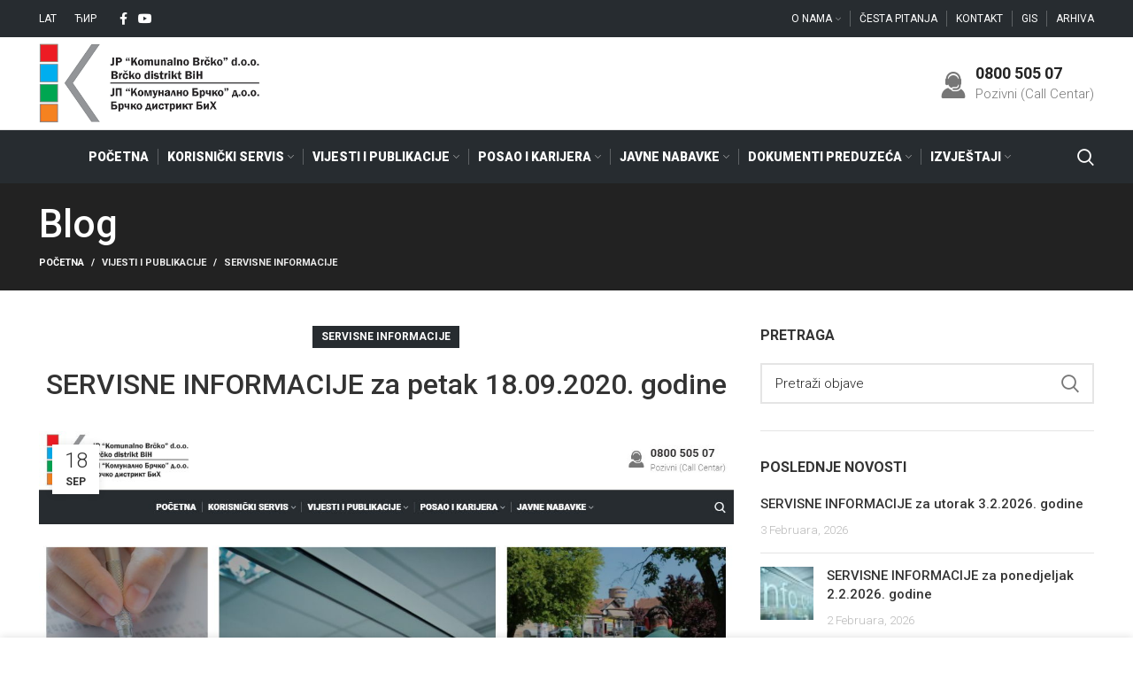

--- FILE ---
content_type: text/html; charset=UTF-8
request_url: https://komunalno.ba/servisne-informacije-za-petak-18-09-2020-godine/
body_size: 19967
content:
<!DOCTYPE html>
<html lang="bs-BA">
<head>
	<meta charset="UTF-8">
	<link rel="profile" href="http://gmpg.org/xfn/11">
	<link rel="pingback" href="https://komunalno.ba/xmlrpc.php">

			<script>window.MSInputMethodContext && document.documentMode && document.write('<script src="https://komunalno.ba/wp-content/themes/woodmart/js/libs/ie11CustomProperties.min.js"><\/script>');</script>
		<title>SERVISNE INFORMACIJE za petak 18.09.2020. godine &#8211; JP Komunalno Brčko</title>
<meta name='robots' content='max-image-preview:large' />
<link rel="alternate" hreflang="lat" href="https://komunalno.ba/servisne-informacije-za-petak-18-09-2020-godine/" />
<link rel="alternate" hreflang="crl" href="https://komunalno.ba/%d0%a1%d0%95%d0%a0%d0%92%d0%98%d0%a1%d0%9d%d0%95-%d0%98%d0%9d%d0%a4%d0%9e%d0%a0%d0%9c%d0%90%d0%a6%d0%98%d0%88%d0%95-%d0%b7%d0%b0-%d0%bf%d0%b5%d1%82%d0%b0%d0%ba-18-09-2020-%d0%b3%d0%be%d0%b4%d0%b8/?lang=sr" />
<link rel="alternate" hreflang="x-default" href="https://komunalno.ba/servisne-informacije-za-petak-18-09-2020-godine/" />
<link rel='dns-prefetch' href='//www.google.com' />
<link rel='dns-prefetch' href='//fonts.googleapis.com' />
<link rel='dns-prefetch' href='//s.w.org' />
<link rel="alternate" type="application/rss+xml" title="JP Komunalno Brčko &raquo; novosti" href="https://komunalno.ba/feed/" />
<style id='global-styles-inline-css' type='text/css'>
body{--wp--preset--color--black: #000000;--wp--preset--color--cyan-bluish-gray: #abb8c3;--wp--preset--color--white: #ffffff;--wp--preset--color--pale-pink: #f78da7;--wp--preset--color--vivid-red: #cf2e2e;--wp--preset--color--luminous-vivid-orange: #ff6900;--wp--preset--color--luminous-vivid-amber: #fcb900;--wp--preset--color--light-green-cyan: #7bdcb5;--wp--preset--color--vivid-green-cyan: #00d084;--wp--preset--color--pale-cyan-blue: #8ed1fc;--wp--preset--color--vivid-cyan-blue: #0693e3;--wp--preset--color--vivid-purple: #9b51e0;--wp--preset--gradient--vivid-cyan-blue-to-vivid-purple: linear-gradient(135deg,rgba(6,147,227,1) 0%,rgb(155,81,224) 100%);--wp--preset--gradient--light-green-cyan-to-vivid-green-cyan: linear-gradient(135deg,rgb(122,220,180) 0%,rgb(0,208,130) 100%);--wp--preset--gradient--luminous-vivid-amber-to-luminous-vivid-orange: linear-gradient(135deg,rgba(252,185,0,1) 0%,rgba(255,105,0,1) 100%);--wp--preset--gradient--luminous-vivid-orange-to-vivid-red: linear-gradient(135deg,rgba(255,105,0,1) 0%,rgb(207,46,46) 100%);--wp--preset--gradient--very-light-gray-to-cyan-bluish-gray: linear-gradient(135deg,rgb(238,238,238) 0%,rgb(169,184,195) 100%);--wp--preset--gradient--cool-to-warm-spectrum: linear-gradient(135deg,rgb(74,234,220) 0%,rgb(151,120,209) 20%,rgb(207,42,186) 40%,rgb(238,44,130) 60%,rgb(251,105,98) 80%,rgb(254,248,76) 100%);--wp--preset--gradient--blush-light-purple: linear-gradient(135deg,rgb(255,206,236) 0%,rgb(152,150,240) 100%);--wp--preset--gradient--blush-bordeaux: linear-gradient(135deg,rgb(254,205,165) 0%,rgb(254,45,45) 50%,rgb(107,0,62) 100%);--wp--preset--gradient--luminous-dusk: linear-gradient(135deg,rgb(255,203,112) 0%,rgb(199,81,192) 50%,rgb(65,88,208) 100%);--wp--preset--gradient--pale-ocean: linear-gradient(135deg,rgb(255,245,203) 0%,rgb(182,227,212) 50%,rgb(51,167,181) 100%);--wp--preset--gradient--electric-grass: linear-gradient(135deg,rgb(202,248,128) 0%,rgb(113,206,126) 100%);--wp--preset--gradient--midnight: linear-gradient(135deg,rgb(2,3,129) 0%,rgb(40,116,252) 100%);--wp--preset--duotone--dark-grayscale: url('#wp-duotone-dark-grayscale');--wp--preset--duotone--grayscale: url('#wp-duotone-grayscale');--wp--preset--duotone--purple-yellow: url('#wp-duotone-purple-yellow');--wp--preset--duotone--blue-red: url('#wp-duotone-blue-red');--wp--preset--duotone--midnight: url('#wp-duotone-midnight');--wp--preset--duotone--magenta-yellow: url('#wp-duotone-magenta-yellow');--wp--preset--duotone--purple-green: url('#wp-duotone-purple-green');--wp--preset--duotone--blue-orange: url('#wp-duotone-blue-orange');--wp--preset--font-size--small: 13px;--wp--preset--font-size--medium: 20px;--wp--preset--font-size--large: 36px;--wp--preset--font-size--x-large: 42px;}.has-black-color{color: var(--wp--preset--color--black) !important;}.has-cyan-bluish-gray-color{color: var(--wp--preset--color--cyan-bluish-gray) !important;}.has-white-color{color: var(--wp--preset--color--white) !important;}.has-pale-pink-color{color: var(--wp--preset--color--pale-pink) !important;}.has-vivid-red-color{color: var(--wp--preset--color--vivid-red) !important;}.has-luminous-vivid-orange-color{color: var(--wp--preset--color--luminous-vivid-orange) !important;}.has-luminous-vivid-amber-color{color: var(--wp--preset--color--luminous-vivid-amber) !important;}.has-light-green-cyan-color{color: var(--wp--preset--color--light-green-cyan) !important;}.has-vivid-green-cyan-color{color: var(--wp--preset--color--vivid-green-cyan) !important;}.has-pale-cyan-blue-color{color: var(--wp--preset--color--pale-cyan-blue) !important;}.has-vivid-cyan-blue-color{color: var(--wp--preset--color--vivid-cyan-blue) !important;}.has-vivid-purple-color{color: var(--wp--preset--color--vivid-purple) !important;}.has-black-background-color{background-color: var(--wp--preset--color--black) !important;}.has-cyan-bluish-gray-background-color{background-color: var(--wp--preset--color--cyan-bluish-gray) !important;}.has-white-background-color{background-color: var(--wp--preset--color--white) !important;}.has-pale-pink-background-color{background-color: var(--wp--preset--color--pale-pink) !important;}.has-vivid-red-background-color{background-color: var(--wp--preset--color--vivid-red) !important;}.has-luminous-vivid-orange-background-color{background-color: var(--wp--preset--color--luminous-vivid-orange) !important;}.has-luminous-vivid-amber-background-color{background-color: var(--wp--preset--color--luminous-vivid-amber) !important;}.has-light-green-cyan-background-color{background-color: var(--wp--preset--color--light-green-cyan) !important;}.has-vivid-green-cyan-background-color{background-color: var(--wp--preset--color--vivid-green-cyan) !important;}.has-pale-cyan-blue-background-color{background-color: var(--wp--preset--color--pale-cyan-blue) !important;}.has-vivid-cyan-blue-background-color{background-color: var(--wp--preset--color--vivid-cyan-blue) !important;}.has-vivid-purple-background-color{background-color: var(--wp--preset--color--vivid-purple) !important;}.has-black-border-color{border-color: var(--wp--preset--color--black) !important;}.has-cyan-bluish-gray-border-color{border-color: var(--wp--preset--color--cyan-bluish-gray) !important;}.has-white-border-color{border-color: var(--wp--preset--color--white) !important;}.has-pale-pink-border-color{border-color: var(--wp--preset--color--pale-pink) !important;}.has-vivid-red-border-color{border-color: var(--wp--preset--color--vivid-red) !important;}.has-luminous-vivid-orange-border-color{border-color: var(--wp--preset--color--luminous-vivid-orange) !important;}.has-luminous-vivid-amber-border-color{border-color: var(--wp--preset--color--luminous-vivid-amber) !important;}.has-light-green-cyan-border-color{border-color: var(--wp--preset--color--light-green-cyan) !important;}.has-vivid-green-cyan-border-color{border-color: var(--wp--preset--color--vivid-green-cyan) !important;}.has-pale-cyan-blue-border-color{border-color: var(--wp--preset--color--pale-cyan-blue) !important;}.has-vivid-cyan-blue-border-color{border-color: var(--wp--preset--color--vivid-cyan-blue) !important;}.has-vivid-purple-border-color{border-color: var(--wp--preset--color--vivid-purple) !important;}.has-vivid-cyan-blue-to-vivid-purple-gradient-background{background: var(--wp--preset--gradient--vivid-cyan-blue-to-vivid-purple) !important;}.has-light-green-cyan-to-vivid-green-cyan-gradient-background{background: var(--wp--preset--gradient--light-green-cyan-to-vivid-green-cyan) !important;}.has-luminous-vivid-amber-to-luminous-vivid-orange-gradient-background{background: var(--wp--preset--gradient--luminous-vivid-amber-to-luminous-vivid-orange) !important;}.has-luminous-vivid-orange-to-vivid-red-gradient-background{background: var(--wp--preset--gradient--luminous-vivid-orange-to-vivid-red) !important;}.has-very-light-gray-to-cyan-bluish-gray-gradient-background{background: var(--wp--preset--gradient--very-light-gray-to-cyan-bluish-gray) !important;}.has-cool-to-warm-spectrum-gradient-background{background: var(--wp--preset--gradient--cool-to-warm-spectrum) !important;}.has-blush-light-purple-gradient-background{background: var(--wp--preset--gradient--blush-light-purple) !important;}.has-blush-bordeaux-gradient-background{background: var(--wp--preset--gradient--blush-bordeaux) !important;}.has-luminous-dusk-gradient-background{background: var(--wp--preset--gradient--luminous-dusk) !important;}.has-pale-ocean-gradient-background{background: var(--wp--preset--gradient--pale-ocean) !important;}.has-electric-grass-gradient-background{background: var(--wp--preset--gradient--electric-grass) !important;}.has-midnight-gradient-background{background: var(--wp--preset--gradient--midnight) !important;}.has-small-font-size{font-size: var(--wp--preset--font-size--small) !important;}.has-medium-font-size{font-size: var(--wp--preset--font-size--medium) !important;}.has-large-font-size{font-size: var(--wp--preset--font-size--large) !important;}.has-x-large-font-size{font-size: var(--wp--preset--font-size--x-large) !important;}
</style>
<link rel='stylesheet' id='wpml-menu-item-0-css'  href='//komunalno.ba/wp-content/plugins/sitepress-multilingual-cms/templates/language-switchers/menu-item/style.min.css?ver=1' type='text/css' media='all' />
<link rel='stylesheet' id='js_composer_front-css'  href='https://komunalno.ba/wp-content/plugins/js_composer/assets/css/js_composer.min.css?ver=6.8.0' type='text/css' media='all' />
<link rel='stylesheet' id='vc_font_awesome_5_shims-css'  href='https://komunalno.ba/wp-content/plugins/js_composer/assets/lib/bower/font-awesome/css/v4-shims.min.css?ver=6.8.0' type='text/css' media='all' />
<link rel='stylesheet' id='vc_font_awesome_5-css'  href='https://komunalno.ba/wp-content/plugins/js_composer/assets/lib/bower/font-awesome/css/all.min.css?ver=6.8.0' type='text/css' media='all' />
<link rel='stylesheet' id='bootstrap-css'  href='https://komunalno.ba/wp-content/themes/woodmart/css/bootstrap.min.css?ver=6.3.3' type='text/css' media='all' />
<link rel='stylesheet' id='woodmart-style-css'  href='https://komunalno.ba/wp-content/themes/woodmart/css/parts/base.min.css?ver=6.3.3' type='text/css' media='all' />
<link rel='stylesheet' id='wd-widget-wd-recent-posts-css'  href='https://komunalno.ba/wp-content/themes/woodmart/css/parts/widget-wd-recent-posts.min.css?ver=6.3.3' type='text/css' media='all' />
<link rel='stylesheet' id='wd-widget-nav-css'  href='https://komunalno.ba/wp-content/themes/woodmart/css/parts/widget-nav.min.css?ver=6.3.3' type='text/css' media='all' />
<link rel='stylesheet' id='wd-blog-single-base-css'  href='https://komunalno.ba/wp-content/themes/woodmart/css/parts/blog-single-base.min.css?ver=6.3.3' type='text/css' media='all' />
<link rel='stylesheet' id='wd-blog-base-css'  href='https://komunalno.ba/wp-content/themes/woodmart/css/parts/blog-base.min.css?ver=6.3.3' type='text/css' media='all' />
<link rel='stylesheet' id='wd-wpcf7-css'  href='https://komunalno.ba/wp-content/themes/woodmart/css/parts/int-wpcf7.min.css?ver=6.3.3' type='text/css' media='all' />
<link rel='stylesheet' id='wd-wpml-css'  href='https://komunalno.ba/wp-content/themes/woodmart/css/parts/int-wpml.min.css?ver=6.3.3' type='text/css' media='all' />
<link rel='stylesheet' id='wd-base-deprecated-css'  href='https://komunalno.ba/wp-content/themes/woodmart/css/parts/base-deprecated.min.css?ver=6.3.3' type='text/css' media='all' />
<link rel='stylesheet' id='wd-wpbakery-base-css'  href='https://komunalno.ba/wp-content/themes/woodmart/css/parts/int-wpb-base.min.css?ver=6.3.3' type='text/css' media='all' />
<link rel='stylesheet' id='wd-wpbakery-base-deprecated-css'  href='https://komunalno.ba/wp-content/themes/woodmart/css/parts/int-wpb-base-deprecated.min.css?ver=6.3.3' type='text/css' media='all' />
<link rel='stylesheet' id='wd-notices-fixed-css'  href='https://komunalno.ba/wp-content/themes/woodmart/css/parts/woo-opt-sticky-notices.min.css?ver=6.3.3' type='text/css' media='all' />
<link rel='stylesheet' id='wd-header-base-css'  href='https://komunalno.ba/wp-content/themes/woodmart/css/parts/header-base.min.css?ver=6.3.3' type='text/css' media='all' />
<link rel='stylesheet' id='wd-mod-tools-css'  href='https://komunalno.ba/wp-content/themes/woodmart/css/parts/mod-tools.min.css?ver=6.3.3' type='text/css' media='all' />
<link rel='stylesheet' id='wd-header-elements-base-css'  href='https://komunalno.ba/wp-content/themes/woodmart/css/parts/header-el-base.min.css?ver=6.3.3' type='text/css' media='all' />
<link rel='stylesheet' id='wd-social-icons-css'  href='https://komunalno.ba/wp-content/themes/woodmart/css/parts/el-social-icons.min.css?ver=6.3.3' type='text/css' media='all' />
<link rel='stylesheet' id='wd-info-box-css'  href='https://komunalno.ba/wp-content/themes/woodmart/css/parts/el-info-box.min.css?ver=6.3.3' type='text/css' media='all' />
<link rel='stylesheet' id='wd-header-search-css'  href='https://komunalno.ba/wp-content/themes/woodmart/css/parts/header-el-search.min.css?ver=6.3.3' type='text/css' media='all' />
<link rel='stylesheet' id='wd-page-title-css'  href='https://komunalno.ba/wp-content/themes/woodmart/css/parts/page-title.min.css?ver=6.3.3' type='text/css' media='all' />
<link rel='stylesheet' id='wd-page-navigation-css'  href='https://komunalno.ba/wp-content/themes/woodmart/css/parts/mod-page-navigation.min.css?ver=6.3.3' type='text/css' media='all' />
<link rel='stylesheet' id='wd-blog-loop-base-old-css'  href='https://komunalno.ba/wp-content/themes/woodmart/css/parts/blog-loop-base-old.min.css?ver=6.3.3' type='text/css' media='all' />
<link rel='stylesheet' id='wd-blog-loop-design-small-img-chess-css'  href='https://komunalno.ba/wp-content/themes/woodmart/css/parts/blog-loop-design-smallimg-chess.min.css?ver=6.3.3' type='text/css' media='all' />
<link rel='stylesheet' id='wd-owl-carousel-css'  href='https://komunalno.ba/wp-content/themes/woodmart/css/parts/lib-owl-carousel.min.css?ver=6.3.3' type='text/css' media='all' />
<link rel='stylesheet' id='wd-off-canvas-sidebar-css'  href='https://komunalno.ba/wp-content/themes/woodmart/css/parts/opt-off-canvas-sidebar.min.css?ver=6.3.3' type='text/css' media='all' />
<link rel='stylesheet' id='wd-wd-search-form-css'  href='https://komunalno.ba/wp-content/themes/woodmart/css/parts/wd-search-form.min.css?ver=6.3.3' type='text/css' media='all' />
<link rel='stylesheet' id='wd-footer-base-css'  href='https://komunalno.ba/wp-content/themes/woodmart/css/parts/footer-base.min.css?ver=6.3.3' type='text/css' media='all' />
<link rel='stylesheet' id='wd-mod-nav-menu-label-css'  href='https://komunalno.ba/wp-content/themes/woodmart/css/parts/mod-nav-menu-label.min.css?ver=6.3.3' type='text/css' media='all' />
<link rel='stylesheet' id='wd-scroll-top-css'  href='https://komunalno.ba/wp-content/themes/woodmart/css/parts/opt-scrolltotop.min.css?ver=6.3.3' type='text/css' media='all' />
<link rel='stylesheet' id='wd-wd-search-results-css'  href='https://komunalno.ba/wp-content/themes/woodmart/css/parts/wd-search-results.min.css?ver=6.3.3' type='text/css' media='all' />
<link rel='stylesheet' id='wd-mod-sticky-sidebar-opener-css'  href='https://komunalno.ba/wp-content/themes/woodmart/css/parts/mod-sticky-sidebar-opener.min.css?ver=6.3.3' type='text/css' media='all' />
<link rel='stylesheet' id='wd-cookies-popup-css'  href='https://komunalno.ba/wp-content/themes/woodmart/css/parts/opt-cookies.min.css?ver=6.3.3' type='text/css' media='all' />
<link rel='stylesheet' id='wd-header-search-fullscreen-css'  href='https://komunalno.ba/wp-content/themes/woodmart/css/parts/header-el-search-fullscreen.min.css?ver=6.3.3' type='text/css' media='all' />
<link rel='stylesheet' id='xts-style-theme_settings_default-css'  href='https://komunalno.ba/wp-content/uploads/2022/07/xts-theme_settings_default-1658490611.css?ver=6.3.3' type='text/css' media='all' />
<link rel='stylesheet' id='xts-google-fonts-css'  href='https://fonts.googleapis.com/css?family=Roboto%3A400%2C700%2C300%2C500%2C900&#038;ver=6.3.3' type='text/css' media='all' />
<script type='text/javascript' src='https://komunalno.ba/wp-includes/js/jquery/jquery.min.js?ver=3.6.0' id='jquery-core-js'></script>
<script type='text/javascript' src='https://komunalno.ba/wp-includes/js/jquery/jquery-migrate.min.js?ver=3.3.2' id='jquery-migrate-js'></script>
<script type='text/javascript' src='https://komunalno.ba/wp-content/themes/woodmart/js/libs/device.min.js?ver=6.3.3' id='wd-device-library-js'></script>
<link rel="https://api.w.org/" href="https://komunalno.ba/wp-json/" /><link rel="alternate" type="application/json" href="https://komunalno.ba/wp-json/wp/v2/posts/3298" /><link rel="EditURI" type="application/rsd+xml" title="RSD" href="https://komunalno.ba/xmlrpc.php?rsd" />
<link rel="wlwmanifest" type="application/wlwmanifest+xml" href="https://komunalno.ba/wp-includes/wlwmanifest.xml" /> 
<meta name="generator" content="WordPress 5.9.3" />
<link rel="canonical" href="https://komunalno.ba/servisne-informacije-za-petak-18-09-2020-godine/" />
<link rel='shortlink' href='https://komunalno.ba/?p=3298' />
<link rel="alternate" type="application/json+oembed" href="https://komunalno.ba/wp-json/oembed/1.0/embed?url=https%3A%2F%2Fkomunalno.ba%2Fservisne-informacije-za-petak-18-09-2020-godine%2F" />
<link rel="alternate" type="text/xml+oembed" href="https://komunalno.ba/wp-json/oembed/1.0/embed?url=https%3A%2F%2Fkomunalno.ba%2Fservisne-informacije-za-petak-18-09-2020-godine%2F&#038;format=xml" />
<meta name="generator" content="WPML ver:4.5.5 stt:6,49;" />
<meta name="theme-color" content="#272c30">					<meta name="viewport" content="width=device-width, initial-scale=1.0, maximum-scale=1.0, user-scalable=no">
									<meta name="generator" content="Powered by WPBakery Page Builder - drag and drop page builder for WordPress."/>
<link rel="icon" href="https://komunalno.ba/wp-content/uploads/2020/10/cropped-icon-32x32.png" sizes="32x32" />
<link rel="icon" href="https://komunalno.ba/wp-content/uploads/2020/10/cropped-icon-192x192.png" sizes="192x192" />
<link rel="apple-touch-icon" href="https://komunalno.ba/wp-content/uploads/2020/10/cropped-icon-180x180.png" />
<meta name="msapplication-TileImage" content="https://komunalno.ba/wp-content/uploads/2020/10/cropped-icon-270x270.png" />
<style>
		
		</style><noscript><style> .wpb_animate_when_almost_visible { opacity: 1; }</style></noscript>			<style data-type="wd-style-default_header">
				.whb-top-bar .wd-dropdown {
	margin-top: 1px;
}

.whb-top-bar .wd-dropdown:after {
	height: 11px;
}


.whb-header-bottom .wd-dropdown {
	margin-top: 10px;
}

.whb-header-bottom .wd-dropdown:after {
	height: 20px;
}

.whb-sticked .whb-header-bottom .wd-dropdown {
	margin-top: 5px;
}

.whb-sticked .whb-header-bottom .wd-dropdown:after {
	height: 15px;
}

.whb-header .whb-header-bottom .wd-header-cats {
	margin-top: -1px;
	margin-bottom: -0px;
	height: calc(100% + 1px);
}


@media (min-width: 1025px) {
		.whb-top-bar-inner {
		height: 42px;
		max-height: 42px;
	}

		.whb-sticked .whb-top-bar-inner {
		height: 40px;
		max-height: 40px;
	}
		
		.whb-general-header-inner {
		height: 104px;
		max-height: 104px;
	}

		.whb-sticked .whb-general-header-inner {
		height: 60px;
		max-height: 60px;
	}
		
		.whb-header-bottom-inner {
		height: 60px;
		max-height: 60px;
	}

		.whb-sticked .whb-header-bottom-inner {
		height: 50px;
		max-height: 50px;
	}
		
	
	}

@media (max-width: 1024px) {
		.whb-top-bar-inner {
		height: 40px;
		max-height: 40px;
	}
	
		.whb-general-header-inner {
		height: 60px;
		max-height: 60px;
	}
	
	
	
	}
		
.whb-top-bar {
	background-color: rgba(39, 44, 48, 1);
}

.whb-general-header {
	border-color: rgba(129, 129, 129, 0.2);border-bottom-width: 1px;border-bottom-style: solid;
}

.whb-header-bottom {
	background-color: rgba(39, 44, 48, 1);
}
			</style>
			</head>

<body class="post-template-default single single-post postid-3298 single-format-standard wrapper-full-width  form-style-square  form-border-width-2 categories-accordion-on offcanvas-sidebar-mobile offcanvas-sidebar-tablet notifications-sticky wpb-js-composer js-comp-ver-6.8.0 vc_responsive">
			<script type="text/javascript" id="wd-flicker-fix">// Flicker fix.</script><svg xmlns="http://www.w3.org/2000/svg" viewBox="0 0 0 0" width="0" height="0" focusable="false" role="none" style="visibility: hidden; position: absolute; left: -9999px; overflow: hidden;" ><defs><filter id="wp-duotone-dark-grayscale"><feColorMatrix color-interpolation-filters="sRGB" type="matrix" values=" .299 .587 .114 0 0 .299 .587 .114 0 0 .299 .587 .114 0 0 .299 .587 .114 0 0 " /><feComponentTransfer color-interpolation-filters="sRGB" ><feFuncR type="table" tableValues="0 0.49803921568627" /><feFuncG type="table" tableValues="0 0.49803921568627" /><feFuncB type="table" tableValues="0 0.49803921568627" /><feFuncA type="table" tableValues="1 1" /></feComponentTransfer><feComposite in2="SourceGraphic" operator="in" /></filter></defs></svg><svg xmlns="http://www.w3.org/2000/svg" viewBox="0 0 0 0" width="0" height="0" focusable="false" role="none" style="visibility: hidden; position: absolute; left: -9999px; overflow: hidden;" ><defs><filter id="wp-duotone-grayscale"><feColorMatrix color-interpolation-filters="sRGB" type="matrix" values=" .299 .587 .114 0 0 .299 .587 .114 0 0 .299 .587 .114 0 0 .299 .587 .114 0 0 " /><feComponentTransfer color-interpolation-filters="sRGB" ><feFuncR type="table" tableValues="0 1" /><feFuncG type="table" tableValues="0 1" /><feFuncB type="table" tableValues="0 1" /><feFuncA type="table" tableValues="1 1" /></feComponentTransfer><feComposite in2="SourceGraphic" operator="in" /></filter></defs></svg><svg xmlns="http://www.w3.org/2000/svg" viewBox="0 0 0 0" width="0" height="0" focusable="false" role="none" style="visibility: hidden; position: absolute; left: -9999px; overflow: hidden;" ><defs><filter id="wp-duotone-purple-yellow"><feColorMatrix color-interpolation-filters="sRGB" type="matrix" values=" .299 .587 .114 0 0 .299 .587 .114 0 0 .299 .587 .114 0 0 .299 .587 .114 0 0 " /><feComponentTransfer color-interpolation-filters="sRGB" ><feFuncR type="table" tableValues="0.54901960784314 0.98823529411765" /><feFuncG type="table" tableValues="0 1" /><feFuncB type="table" tableValues="0.71764705882353 0.25490196078431" /><feFuncA type="table" tableValues="1 1" /></feComponentTransfer><feComposite in2="SourceGraphic" operator="in" /></filter></defs></svg><svg xmlns="http://www.w3.org/2000/svg" viewBox="0 0 0 0" width="0" height="0" focusable="false" role="none" style="visibility: hidden; position: absolute; left: -9999px; overflow: hidden;" ><defs><filter id="wp-duotone-blue-red"><feColorMatrix color-interpolation-filters="sRGB" type="matrix" values=" .299 .587 .114 0 0 .299 .587 .114 0 0 .299 .587 .114 0 0 .299 .587 .114 0 0 " /><feComponentTransfer color-interpolation-filters="sRGB" ><feFuncR type="table" tableValues="0 1" /><feFuncG type="table" tableValues="0 0.27843137254902" /><feFuncB type="table" tableValues="0.5921568627451 0.27843137254902" /><feFuncA type="table" tableValues="1 1" /></feComponentTransfer><feComposite in2="SourceGraphic" operator="in" /></filter></defs></svg><svg xmlns="http://www.w3.org/2000/svg" viewBox="0 0 0 0" width="0" height="0" focusable="false" role="none" style="visibility: hidden; position: absolute; left: -9999px; overflow: hidden;" ><defs><filter id="wp-duotone-midnight"><feColorMatrix color-interpolation-filters="sRGB" type="matrix" values=" .299 .587 .114 0 0 .299 .587 .114 0 0 .299 .587 .114 0 0 .299 .587 .114 0 0 " /><feComponentTransfer color-interpolation-filters="sRGB" ><feFuncR type="table" tableValues="0 0" /><feFuncG type="table" tableValues="0 0.64705882352941" /><feFuncB type="table" tableValues="0 1" /><feFuncA type="table" tableValues="1 1" /></feComponentTransfer><feComposite in2="SourceGraphic" operator="in" /></filter></defs></svg><svg xmlns="http://www.w3.org/2000/svg" viewBox="0 0 0 0" width="0" height="0" focusable="false" role="none" style="visibility: hidden; position: absolute; left: -9999px; overflow: hidden;" ><defs><filter id="wp-duotone-magenta-yellow"><feColorMatrix color-interpolation-filters="sRGB" type="matrix" values=" .299 .587 .114 0 0 .299 .587 .114 0 0 .299 .587 .114 0 0 .299 .587 .114 0 0 " /><feComponentTransfer color-interpolation-filters="sRGB" ><feFuncR type="table" tableValues="0.78039215686275 1" /><feFuncG type="table" tableValues="0 0.94901960784314" /><feFuncB type="table" tableValues="0.35294117647059 0.47058823529412" /><feFuncA type="table" tableValues="1 1" /></feComponentTransfer><feComposite in2="SourceGraphic" operator="in" /></filter></defs></svg><svg xmlns="http://www.w3.org/2000/svg" viewBox="0 0 0 0" width="0" height="0" focusable="false" role="none" style="visibility: hidden; position: absolute; left: -9999px; overflow: hidden;" ><defs><filter id="wp-duotone-purple-green"><feColorMatrix color-interpolation-filters="sRGB" type="matrix" values=" .299 .587 .114 0 0 .299 .587 .114 0 0 .299 .587 .114 0 0 .299 .587 .114 0 0 " /><feComponentTransfer color-interpolation-filters="sRGB" ><feFuncR type="table" tableValues="0.65098039215686 0.40392156862745" /><feFuncG type="table" tableValues="0 1" /><feFuncB type="table" tableValues="0.44705882352941 0.4" /><feFuncA type="table" tableValues="1 1" /></feComponentTransfer><feComposite in2="SourceGraphic" operator="in" /></filter></defs></svg><svg xmlns="http://www.w3.org/2000/svg" viewBox="0 0 0 0" width="0" height="0" focusable="false" role="none" style="visibility: hidden; position: absolute; left: -9999px; overflow: hidden;" ><defs><filter id="wp-duotone-blue-orange"><feColorMatrix color-interpolation-filters="sRGB" type="matrix" values=" .299 .587 .114 0 0 .299 .587 .114 0 0 .299 .587 .114 0 0 .299 .587 .114 0 0 " /><feComponentTransfer color-interpolation-filters="sRGB" ><feFuncR type="table" tableValues="0.098039215686275 1" /><feFuncG type="table" tableValues="0 0.66274509803922" /><feFuncB type="table" tableValues="0.84705882352941 0.41960784313725" /><feFuncA type="table" tableValues="1 1" /></feComponentTransfer><feComposite in2="SourceGraphic" operator="in" /></filter></defs></svg>	
	
	<div class="website-wrapper">
									<header class="whb-header whb-sticky-shadow whb-scroll-stick whb-sticky-real">
					<div class="whb-main-header">
	
<div class="whb-row whb-top-bar whb-not-sticky-row whb-with-bg whb-without-border whb-color-light whb-flex-flex-middle whb-with-shadow">
	<div class="container">
		<div class="whb-flex-row whb-top-bar-inner">
			<div class="whb-column whb-col-left whb-visible-lg">
	
<div class="wd-header-nav wd-header-secondary-nav text-left navigation-style-default" role="navigation">
	<ul id="menu-navigacija_jezici" class="menu wd-nav wd-nav-secondary wd-style-default wd-gap-s"><li id="menu-item-wpml-ls-11-bs" class="menu-item wpml-ls-slot-11 wpml-ls-item wpml-ls-item-bs wpml-ls-current-language wpml-ls-menu-item wpml-ls-first-item menu-item-type-wpml_ls_menu_item menu-item-object-wpml_ls_menu_item menu-item-wpml-ls-11-bs item-level-0 menu-item-design-default menu-simple-dropdown wd-event-hover" ><a title="Lat" href="https://komunalno.ba/servisne-informacije-za-petak-18-09-2020-godine/" class="woodmart-nav-link"><span class="nav-link-text"><span class="wpml-ls-native" lang="bs">Lat</span></span></a></li>
<li id="menu-item-wpml-ls-11-sr" class="menu-item wpml-ls-slot-11 wpml-ls-item wpml-ls-item-sr wpml-ls-menu-item wpml-ls-last-item menu-item-type-wpml_ls_menu_item menu-item-object-wpml_ls_menu_item menu-item-wpml-ls-11-sr item-level-0 menu-item-design-default menu-simple-dropdown wd-event-hover" ><a title="Ћир" href="https://komunalno.ba/%d0%a1%d0%95%d0%a0%d0%92%d0%98%d0%a1%d0%9d%d0%95-%d0%98%d0%9d%d0%a4%d0%9e%d0%a0%d0%9c%d0%90%d0%a6%d0%98%d0%88%d0%95-%d0%b7%d0%b0-%d0%bf%d0%b5%d1%82%d0%b0%d0%ba-18-09-2020-%d0%b3%d0%be%d0%b4%d0%b8/?lang=sr" class="woodmart-nav-link"><span class="nav-link-text"><span class="wpml-ls-native" lang="sr">Ћир</span></span></a></li>
</ul></div><!--END MAIN-NAV-->

			<div class="wd-social-icons  woodmart-social-icons icons-design-default icons-size- color-scheme-light social-follow social-form-square text-left">

				
									<a rel="noopener noreferrer nofollow" href="https://www.facebook.com/jpkomunalnobrcko" target="_blank" class=" wd-social-icon social-facebook" aria-label="Facebook social link">
						<span class="wd-icon"></span>
											</a>
				
				
				
				
									<a rel="noopener noreferrer nofollow" href="https://www.youtube.com/user/jpkomunalnobrcko/" target="_blank" class=" wd-social-icon social-youtube" aria-label="YouTube social link">
						<span class="wd-icon"></span>
											</a>
				
				
				
				
				
				
				
				
				
				
				
				
				
								
								
				
								
				
			</div>

		</div>
<div class="whb-column whb-col-center whb-visible-lg whb-empty-column">
	</div>
<div class="whb-column whb-col-right whb-visible-lg">
	
<div class="wd-header-nav wd-header-secondary-nav text-right navigation-style-separated" role="navigation">
	<ul id="menu-sporedna_navigacija" class="menu wd-nav wd-nav-secondary wd-style-separated wd-gap-s"><li id="menu-item-115" class="menu-item menu-item-type-post_type menu-item-object-page menu-item-has-children menu-item-115 item-level-0 menu-item-design-default menu-simple-dropdown wd-event-hover" ><a href="https://komunalno.ba/o-nama/" class="woodmart-nav-link"><span class="nav-link-text">O Nama</span></a><div class="color-scheme-dark wd-design-default wd-dropdown-menu wd-dropdown sub-menu-dropdown"><div class="container">
<ul class="wd-sub-menu sub-menu color-scheme-dark">
	<li id="menu-item-260" class="menu-item menu-item-type-post_type menu-item-object-page menu-item-260 item-level-1" ><a href="https://komunalno.ba/rukovodstvo/" class="woodmart-nav-link">Rukovodstvo</a></li>
	<li id="menu-item-286" class="menu-item menu-item-type-post_type menu-item-object-page menu-item-286 item-level-1" ><a href="https://komunalno.ba/radne-jedinice/" class="woodmart-nav-link">Radne jedinice</a></li>
	<li id="menu-item-574" class="menu-item menu-item-type-post_type menu-item-object-page menu-item-574 item-level-1" ><a href="https://komunalno.ba/pozivni-centar/" class="woodmart-nav-link">Pozivni centar</a></li>
</ul>
</div>
</div>
</li>
<li id="menu-item-86" class="menu-item menu-item-type-post_type menu-item-object-page menu-item-86 item-level-0 menu-item-design-default menu-simple-dropdown wd-event-hover" ><a href="https://komunalno.ba/cesta-pitanja/" class="woodmart-nav-link"><span class="nav-link-text">Česta pitanja</span></a></li>
<li id="menu-item-71" class="menu-item menu-item-type-post_type menu-item-object-page menu-item-71 item-level-0 menu-item-design-default menu-simple-dropdown wd-event-hover" ><a href="https://komunalno.ba/kontakt/" class="woodmart-nav-link"><span class="nav-link-text">Kontakt</span></a></li>
<li id="menu-item-429" class="menu-item menu-item-type-custom menu-item-object-custom menu-item-429 item-level-0 menu-item-design-default menu-simple-dropdown wd-event-hover" ><a href="http://gis.komunalno.ba/" class="woodmart-nav-link"><span class="nav-link-text">GIS</span></a></li>
<li id="menu-item-582" class="menu-item menu-item-type-custom menu-item-object-custom menu-item-582 item-level-0 menu-item-design-default menu-simple-dropdown wd-event-hover" ><a href="http://old.komunalno.ba" class="woodmart-nav-link"><span class="nav-link-text">Arhiva</span></a></li>
</ul></div><!--END MAIN-NAV-->
</div>
<div class="whb-column whb-col-mobile whb-hidden-lg">
	
<div class="wd-header-nav wd-header-secondary-nav text-center navigation-style-default" role="navigation">
	<ul id="menu-top_nav_respo" class="menu wd-nav wd-nav-secondary wd-style-default wd-gap-s"><li id="menu-item-987" class="menu-item menu-item-type-post_type menu-item-object-page menu-item-has-children menu-item-987 item-level-0 menu-item-design-default menu-simple-dropdown wd-event-hover" ><a href="https://komunalno.ba/o-nama/" class="woodmart-nav-link"><span class="nav-link-text">O Nama</span></a><div class="color-scheme-dark wd-design-default wd-dropdown-menu wd-dropdown sub-menu-dropdown"><div class="container">
<ul class="wd-sub-menu sub-menu color-scheme-dark">
	<li id="menu-item-2066" class="menu-item menu-item-type-post_type menu-item-object-page menu-item-2066 item-level-1" ><a href="https://komunalno.ba/rukovodstvo/" class="woodmart-nav-link">Rukovodstvo</a></li>
	<li id="menu-item-2065" class="menu-item menu-item-type-post_type menu-item-object-page menu-item-2065 item-level-1" ><a href="https://komunalno.ba/radne-jedinice/" class="woodmart-nav-link">Radne jedinice</a></li>
	<li id="menu-item-2067" class="menu-item menu-item-type-post_type menu-item-object-page menu-item-2067 item-level-1" ><a href="https://komunalno.ba/pozivni-centar/" class="woodmart-nav-link">Pozivni centar</a></li>
</ul>
</div>
</div>
</li>
<li id="menu-item-988" class="menu-item menu-item-type-post_type menu-item-object-page menu-item-988 item-level-0 menu-item-design-default menu-simple-dropdown wd-event-hover" ><a href="https://komunalno.ba/cesta-pitanja/" class="woodmart-nav-link"><span class="nav-link-text">Pitanja</span></a></li>
<li id="menu-item-989" class="menu-item menu-item-type-post_type menu-item-object-page menu-item-989 item-level-0 menu-item-design-default menu-simple-dropdown wd-event-hover" ><a href="https://komunalno.ba/dokumenti-preduzeca/" class="woodmart-nav-link"><span class="nav-link-text">Dokumenti</span></a></li>
<li id="menu-item-990" class="menu-item menu-item-type-post_type menu-item-object-page menu-item-990 item-level-0 menu-item-design-default menu-simple-dropdown wd-event-hover" ><a href="https://komunalno.ba/kontakt/" class="woodmart-nav-link"><span class="nav-link-text">Kontakt</span></a></li>
</ul></div><!--END MAIN-NAV-->
</div>
		</div>
	</div>
</div>

<div class="whb-row whb-general-header whb-not-sticky-row whb-without-bg whb-border-fullwidth whb-color-dark whb-flex-flex-middle">
	<div class="container">
		<div class="whb-flex-row whb-general-header-inner">
			<div class="whb-column whb-col-left whb-visible-lg">
	<div class="site-logo wd-switch-logo">
	<a href="https://komunalno.ba/" class="wd-logo wd-main-logo woodmart-logo woodmart-main-logo" rel="home">
		<img src="https://komunalno.ba/wp-content/uploads/2019/02/logo_main.png" alt="JP Komunalno Brčko" style="max-width: 250px;" />	</a>
					<a href="https://komunalno.ba/" class="wd-logo wd-sticky-logo" rel="home">
			<img src="https://komunalno.ba/wp-content/uploads/2019/02/logo_main.png" alt="JP Komunalno Brčko" style="max-width: 150px;" />		</a>
	</div>
</div>
<div class="whb-column whb-col-center whb-visible-lg whb-empty-column">
	</div>
<div class="whb-column whb-col-right whb-visible-lg">
				<div class="info-box-wrapper inline-element">
				<div id="wd-6981eaf61ff56" class=" cursor-pointer wd-info-box woodmart-info-box text-left box-icon-align-left box-style-base color-scheme-dark wd-bg- box-title-default "  onclick="window.location.href=&quot;http://komunalno.ba/pozivni-centar/&quot;"  >
											<div class="box-icon-wrapper  box-with-icon box-icon-simple">
							<div class="info-box-icon">

							
																	<img class="info-icon image-1 " src="https://komunalno.ba/wp-content/uploads/2019/02/customer-service-30x30.png" width="30" height="30" alt="" title="" />															
							</div>
						</div>
										<div class="info-box-content">
						<h1 class="info-box-title title wd-font-weight- box-title-style-default wd-fontsize-m">0800 505 07</h1>						<div class="info-box-inner set-cont-mb-s reset-last-child">
							<p>Pozivni (Call Centar)</p>
						</div>

											</div>

									</div>
			</div>
		</div>
<div class="whb-column whb-mobile-left whb-hidden-lg">
	<div class="wd-tools-element wd-header-mobile-nav wd-style-text woodmart-burger-icon">
	<a href="#" rel="nofollow">
		<span class="wd-tools-icon woodmart-burger">
					</span>
	
		<span class="wd-tools-text">Menu</span>
	</a>
</div><!--END wd-header-mobile-nav--></div>
<div class="whb-column whb-mobile-center whb-hidden-lg">
	<div class="site-logo wd-switch-logo">
	<a href="https://komunalno.ba/" class="wd-logo wd-main-logo woodmart-logo woodmart-main-logo" rel="home">
		<img src="https://komunalno.ba/wp-content/uploads/2019/02/logo_main.png" alt="JP Komunalno Brčko" style="max-width: 356px;" />	</a>
					<a href="https://komunalno.ba/" class="wd-logo wd-sticky-logo" rel="home">
			<img src="https://komunalno.ba/wp-content/uploads/2019/02/logo_main.png" alt="JP Komunalno Brčko" style="max-width: 150px;" />		</a>
	</div>
</div>
<div class="whb-column whb-mobile-right whb-hidden-lg">
	
<div class="wd-header-nav wd-header-secondary-nav text-right navigation-style-default" role="navigation">
	<ul id="menu-navigacija_jezici-1" class="menu wd-nav wd-nav-secondary wd-style-default wd-gap-s"><li class="menu-item wpml-ls-slot-11 wpml-ls-item wpml-ls-item-bs wpml-ls-current-language wpml-ls-menu-item wpml-ls-first-item menu-item-type-wpml_ls_menu_item menu-item-object-wpml_ls_menu_item menu-item-wpml-ls-11-bs item-level-0 menu-item-design-default menu-simple-dropdown wd-event-hover" ><a title="Lat" href="https://komunalno.ba/servisne-informacije-za-petak-18-09-2020-godine/" class="woodmart-nav-link"><span class="nav-link-text"><span class="wpml-ls-native" lang="bs">Lat</span></span></a></li>
<li class="menu-item wpml-ls-slot-11 wpml-ls-item wpml-ls-item-sr wpml-ls-menu-item wpml-ls-last-item menu-item-type-wpml_ls_menu_item menu-item-object-wpml_ls_menu_item menu-item-wpml-ls-11-sr item-level-0 menu-item-design-default menu-simple-dropdown wd-event-hover" ><a title="Ћир" href="https://komunalno.ba/%d0%a1%d0%95%d0%a0%d0%92%d0%98%d0%a1%d0%9d%d0%95-%d0%98%d0%9d%d0%a4%d0%9e%d0%a0%d0%9c%d0%90%d0%a6%d0%98%d0%88%d0%95-%d0%b7%d0%b0-%d0%bf%d0%b5%d1%82%d0%b0%d0%ba-18-09-2020-%d0%b3%d0%be%d0%b4%d0%b8/?lang=sr" class="woodmart-nav-link"><span class="nav-link-text"><span class="wpml-ls-native" lang="sr">Ћир</span></span></a></li>
</ul></div><!--END MAIN-NAV-->
</div>
		</div>
	</div>
</div>

<div class="whb-row whb-header-bottom whb-sticky-row whb-with-bg whb-without-border whb-color-light whb-flex-flex-middle whb-hidden-mobile">
	<div class="container">
		<div class="whb-flex-row whb-header-bottom-inner">
			<div class="whb-column whb-col-left whb-visible-lg whb-empty-column">
	</div>
<div class="whb-column whb-col-center whb-visible-lg">
	<div class="wd-header-nav wd-header-main-nav text-center navigation-style-separated" role="navigation">
	<ul id="menu-glavna_navigacija" class="menu wd-nav wd-nav-main wd-style-separated wd-gap-s"><li id="menu-item-12" class="menu-item menu-item-type-post_type menu-item-object-page menu-item-home current-post-parent menu-item-12 item-level-0 menu-item-design-default menu-simple-dropdown wd-event-hover" ><a href="https://komunalno.ba/" class="woodmart-nav-link"><span class="nav-link-text">POČETNA</span></a></li>
<li id="menu-item-494" class="menu-item menu-item-type-post_type menu-item-object-page menu-item-has-children menu-item-494 item-level-0 menu-item-design-default menu-simple-dropdown wd-event-hover" ><a href="https://komunalno.ba/korisnicki-servis/" class="woodmart-nav-link"><span class="nav-link-text">KORISNIČKI SERVIS</span></a><div class="color-scheme-dark wd-design-default wd-dropdown-menu wd-dropdown sub-menu-dropdown"><div class="container">
<ul class="wd-sub-menu sub-menu color-scheme-dark">
	<li id="menu-item-164" class="menu-item menu-item-type-post_type menu-item-object-page menu-item-164 item-level-1" ><a href="https://komunalno.ba/cjenovnik/" class="woodmart-nav-link">Cjenovnik</a></li>
	<li id="menu-item-218" class="menu-item menu-item-type-post_type menu-item-object-page menu-item-218 item-level-1" ><a href="https://komunalno.ba/plan-odvoza-smeca/" class="woodmart-nav-link">Plan odvoza smeća</a></li>
	<li id="menu-item-389" class="menu-item menu-item-type-post_type menu-item-object-page menu-item-389 item-level-1" ><a href="https://komunalno.ba/reklamacije/" class="woodmart-nav-link">Reklamacije</a></li>
	<li id="menu-item-137" class="menu-item menu-item-type-taxonomy menu-item-object-category current-post-ancestor current-menu-parent current-post-parent menu-item-137 item-level-1" ><a href="https://komunalno.ba/category/vijesti-i-publikacije/servisne-informacije/" class="woodmart-nav-link">Servisne informacije</a></li>
	<li id="menu-item-240" class="menu-item menu-item-type-post_type menu-item-object-page menu-item-240 item-level-1" ><a href="https://komunalno.ba/zahtjevi-i-obrasci/" class="woodmart-nav-link">Zahtjevi i obrasci</a></li>
	<li id="menu-item-2612" class="menu-item menu-item-type-post_type menu-item-object-page menu-item-2612 item-level-1" ><a href="https://komunalno.ba/pristup-informacijama-l/" class="woodmart-nav-link">Pristup informacijama</a></li>
	<li id="menu-item-17468" class="menu-item menu-item-type-post_type menu-item-object-page menu-item-17468 item-level-1" ><a href="https://komunalno.ba/spisak-javnih-cesmi-povjerenih-jp-komunalno-brcko/" class="woodmart-nav-link">SPISAK JAVNIH ČESMI POVJERENIH JP „KOMUNALNO BRČKO“</a></li>
	<li id="menu-item-19155" class="menu-item menu-item-type-post_type menu-item-object-page menu-item-19155 item-level-1" ><a href="https://komunalno.ba/pregled-kapitalnih-donacija/" class="woodmart-nav-link">Pregled Kapitalnih donacija</a></li>
</ul>
</div>
</div>
</li>
<li id="menu-item-430" class="menu-item menu-item-type-taxonomy menu-item-object-category current-post-ancestor menu-item-has-children menu-item-430 item-level-0 menu-item-design-default menu-simple-dropdown wd-event-hover" ><a href="https://komunalno.ba/category/vijesti-i-publikacije/" class="woodmart-nav-link"><span class="nav-link-text">VIJESTI I PUBLIKACIJE</span></a><div class="color-scheme-dark wd-design-default wd-dropdown-menu wd-dropdown sub-menu-dropdown"><div class="container">
<ul class="wd-sub-menu sub-menu color-scheme-dark">
	<li id="menu-item-376" class="menu-item menu-item-type-taxonomy menu-item-object-category menu-item-376 item-level-1" ><a href="https://komunalno.ba/category/vijesti-i-publikacije/novosti/" class="woodmart-nav-link">Novosti</a></li>
	<li id="menu-item-375" class="menu-item menu-item-type-taxonomy menu-item-object-category menu-item-375 item-level-1" ><a href="https://komunalno.ba/category/vijesti-i-publikacije/saopstenja-za-javnost/" class="woodmart-nav-link">Saopštenja za javnost</a></li>
	<li id="menu-item-705" class="menu-item menu-item-type-taxonomy menu-item-object-category menu-item-705 item-level-1" ><a href="https://komunalno.ba/category/vijesti-i-publikacije/obavjestenja-za-kupce/" class="woodmart-nav-link">Obavještenja za kupce</a></li>
	<li id="menu-item-735" class="menu-item menu-item-type-post_type menu-item-object-page menu-item-735 item-level-1" ><a href="https://komunalno.ba/publikacije/" class="woodmart-nav-link">Publikacije</a></li>
	<li id="menu-item-9133" class="menu-item menu-item-type-post_type menu-item-object-page menu-item-9133 item-level-1" ><a href="https://komunalno.ba/mjesecni-bilten/" class="woodmart-nav-link">Mjesečni bilten</a></li>
</ul>
</div>
</div>
</li>
<li id="menu-item-520" class="menu-item menu-item-type-post_type menu-item-object-page menu-item-has-children menu-item-520 item-level-0 menu-item-design-default menu-simple-dropdown wd-event-hover" ><a href="https://komunalno.ba/posao-i-karijera/" class="woodmart-nav-link"><span class="nav-link-text">POSAO I KARIJERA</span></a><div class="color-scheme-dark wd-design-default wd-dropdown-menu wd-dropdown sub-menu-dropdown"><div class="container">
<ul class="wd-sub-menu sub-menu color-scheme-dark">
	<li id="menu-item-199" class="menu-item menu-item-type-post_type menu-item-object-page menu-item-199 item-level-1" ><a href="https://komunalno.ba/korporativna-kultura/" class="woodmart-nav-link">Korporativna kultura</a></li>
	<li id="menu-item-354" class="menu-item menu-item-type-post_type menu-item-object-page menu-item-354 item-level-1" ><a href="https://komunalno.ba/zaposleni/" class="woodmart-nav-link">Zaposleni</a></li>
	<li id="menu-item-1006" class="menu-item menu-item-type-post_type menu-item-object-page menu-item-1006 item-level-1" ><a href="https://komunalno.ba/obrazovanje-i-razvoj/" class="woodmart-nav-link">Obrazovanje i razvoj</a></li>
	<li id="menu-item-1028" class="menu-item menu-item-type-post_type menu-item-object-page menu-item-1028 item-level-1" ><a href="https://komunalno.ba/rezultati-i-priznanja/" class="woodmart-nav-link">Rezultati i priznanja</a></li>
	<li id="menu-item-1030" class="menu-item menu-item-type-post_type menu-item-object-page menu-item-1030 item-level-1" ><a href="https://komunalno.ba/konkursi/" class="woodmart-nav-link">Konkursi</a></li>
	<li id="menu-item-16859" class="menu-item menu-item-type-post_type menu-item-object-page menu-item-16859 item-level-1" ><a href="https://komunalno.ba/pravilnik-o-zaposljavanju/" class="woodmart-nav-link">Pravilnik o zapošljavanju</a></li>
</ul>
</div>
</div>
</li>
<li id="menu-item-459" class="menu-item menu-item-type-post_type menu-item-object-page menu-item-has-children menu-item-459 item-level-0 menu-item-design-default menu-simple-dropdown wd-event-hover" ><a href="https://komunalno.ba/javne-nabavke/" class="woodmart-nav-link"><span class="nav-link-text">JAVNE NABAVKE</span></a><div class="color-scheme-dark wd-design-default wd-dropdown-menu wd-dropdown sub-menu-dropdown"><div class="container">
<ul class="wd-sub-menu sub-menu color-scheme-dark">
	<li id="menu-item-348" class="menu-item menu-item-type-post_type menu-item-object-page menu-item-348 item-level-1" ><a href="https://komunalno.ba/plan-nabavki/" class="woodmart-nav-link">Plan nabavki</a></li>
	<li id="menu-item-351" class="menu-item menu-item-type-post_type menu-item-object-page menu-item-351 item-level-1" ><a href="https://komunalno.ba/odluke-o-izboru/" class="woodmart-nav-link">Odluke o izboru</a></li>
	<li id="menu-item-468" class="menu-item menu-item-type-post_type menu-item-object-page menu-item-468 item-level-1" ><a href="https://komunalno.ba/obavjestenja-o-nabavci/" class="woodmart-nav-link">Obavještenja o nabavci</a></li>
	<li id="menu-item-467" class="menu-item menu-item-type-post_type menu-item-object-page menu-item-467 item-level-1" ><a href="https://komunalno.ba/izuzeto-od-zjn/" class="woodmart-nav-link">Izuzeto od ZJN</a></li>
	<li id="menu-item-339" class="menu-item menu-item-type-post_type menu-item-object-page menu-item-339 item-level-1" ><a href="https://komunalno.ba/sklopljeni-ugovori/" class="woodmart-nav-link">Sklopljeni ugovori</a></li>
	<li id="menu-item-466" class="menu-item menu-item-type-post_type menu-item-object-page menu-item-466 item-level-1" ><a href="https://komunalno.ba/razno/" class="woodmart-nav-link">Razno</a></li>
</ul>
</div>
</div>
</li>
<li id="menu-item-10501" class="menu-item menu-item-type-post_type menu-item-object-page menu-item-has-children menu-item-10501 item-level-0 menu-item-design-default menu-simple-dropdown wd-event-hover" ><a href="https://komunalno.ba/dokumenti-preduzeca/" class="woodmart-nav-link"><span class="nav-link-text">DOKUMENTI PREDUZEĆA</span></a><div class="color-scheme-dark wd-design-default wd-dropdown-menu wd-dropdown sub-menu-dropdown"><div class="container">
<ul class="wd-sub-menu sub-menu color-scheme-dark">
	<li id="menu-item-12618" class="menu-item menu-item-type-post_type menu-item-object-page menu-item-12618 item-level-1" ><a href="https://komunalno.ba/integrisani-sistem-upravljanja/" class="woodmart-nav-link">Integrisani sistem upravljanja</a></li>
	<li id="menu-item-12619" class="menu-item menu-item-type-post_type menu-item-object-page menu-item-12619 item-level-1" ><a href="https://komunalno.ba/statut/" class="woodmart-nav-link">Statut</a></li>
	<li id="menu-item-12620" class="menu-item menu-item-type-post_type menu-item-object-page menu-item-12620 item-level-1" ><a href="https://komunalno.ba/plan-poslovanja/" class="woodmart-nav-link">Plan poslovanja</a></li>
	<li id="menu-item-12621" class="menu-item menu-item-type-post_type menu-item-object-page menu-item-12621 item-level-1" ><a href="https://komunalno.ba/strateski-plan/" class="woodmart-nav-link">Strateški plan</a></li>
	<li id="menu-item-12622" class="menu-item menu-item-type-post_type menu-item-object-page menu-item-12622 item-level-1" ><a href="https://komunalno.ba/relevantni-akti-za-licenciranu-djelatnost-elektrodistribucije/" class="woodmart-nav-link">Relevantni akti za licenciranu djelatnost Elektrodistribucije</a></li>
	<li id="menu-item-12623" class="menu-item menu-item-type-post_type menu-item-object-page menu-item-12623 item-level-1" ><a href="https://komunalno.ba/vodovod-i-kanalizacija/" class="woodmart-nav-link">Vodovod i kanalizacija</a></li>
	<li id="menu-item-12624" class="menu-item menu-item-type-post_type menu-item-object-page menu-item-12624 item-level-1" ><a href="https://komunalno.ba/strategija-za-borbu-protiv-korupcije/" class="woodmart-nav-link">Strategija za borbu protiv korupcije</a></li>
</ul>
</div>
</div>
</li>
<li id="menu-item-7473" class="menu-item menu-item-type-post_type menu-item-object-page menu-item-has-children menu-item-7473 item-level-0 menu-item-design-default menu-simple-dropdown wd-event-hover" ><a href="https://komunalno.ba/izvjestaji/" class="woodmart-nav-link"><span class="nav-link-text">IZVJEŠTAJI</span></a><div class="color-scheme-dark wd-design-default wd-dropdown-menu wd-dropdown sub-menu-dropdown"><div class="container">
<ul class="wd-sub-menu sub-menu color-scheme-dark">
	<li id="menu-item-7530" class="menu-item menu-item-type-post_type menu-item-object-page menu-item-7530 item-level-1" ><a href="https://komunalno.ba/izvjestaji-o-poslovanju/" class="woodmart-nav-link">Izvještaji o poslovanju</a></li>
	<li id="menu-item-7529" class="menu-item menu-item-type-post_type menu-item-object-page menu-item-7529 item-level-1" ><a href="https://komunalno.ba/finansijski-izvjestaji/" class="woodmart-nav-link">Finansijski izvještaji</a></li>
	<li id="menu-item-7528" class="menu-item menu-item-type-post_type menu-item-object-page menu-item-7528 item-level-1" ><a href="https://komunalno.ba/izvjestaji-o-placenim-racunima/" class="woodmart-nav-link">Izvještaji o plaćenim računima</a></li>
</ul>
</div>
</div>
</li>
</ul></div><!--END MAIN-NAV-->
<div class="wd-header-search wd-tools-element wd-display-full-screen search-button" title="Search">
	<a href="javascript:void(0);" aria-label="Search">
		<span class="wd-tools-icon search-button-icon">
					</span>
	</a>
	</div>
</div>
<div class="whb-column whb-col-right whb-visible-lg whb-empty-column">
	</div>
<div class="whb-column whb-col-mobile whb-hidden-lg whb-empty-column">
	</div>
		</div>
	</div>
</div>
</div>
				</header>
			
								<div class="main-page-wrapper">
		
						<div class="page-title  page-title-default title-size-small title-design-default color-scheme-light title-blog" style="">
					<div class="container">
													<h3 class="entry-title title">Blog</h3>
						
						
													<div class="breadcrumbs"><a href="https://komunalno.ba/" rel="v:url" property="v:title">Početna</a> &raquo; <span><a rel="v:url" href="https://komunalno.ba/category/vijesti-i-publikacije/">Vijesti i publikacije</a></span> &raquo; <span><a rel="v:url" href="https://komunalno.ba/category/vijesti-i-publikacije/servisne-informacije/">Servisne informacije</a></span> &raquo; </div><!-- .breadcrumbs -->											</div>
				</div>
			
		<!-- MAIN CONTENT AREA -->
				<div class="container">
			<div class="row content-layout-wrapper align-items-start">
				


<div class="site-content col-lg-8 col-12 col-md-9" role="main">

				
				
<article id="post-3298" class="post-single-page post-3298 post type-post status-publish format-standard has-post-thumbnail hentry category-servisne-informacije">
	<div class="article-inner">
									<div class="meta-post-categories wd-post-cat wd-style-with-bg"><a href="https://komunalno.ba/category/vijesti-i-publikacije/servisne-informacije/" rel="category tag">Servisne informacije</a></div>
			
							<h1 class="wd-entities-title title post-title">SERVISNE INFORMACIJE za petak 18.09.2020. godine</h1>
			
							<div class="entry-meta wd-entry-meta">
								<ul class="entry-meta-list">
									<li class="modified-date">
								<time class="updated" datetime="2020-09-18T07:15:56+00:00">
			18 Septembra, 2020		</time>
							</li>

					
											<li class="meta-author">
												Posted by		
					<img alt='author-avatar' src='https://secure.gravatar.com/avatar/d4f392ba4416a988b04617e88611953a?s=32&#038;d=mm&#038;r=g' srcset='https://secure.gravatar.com/avatar/d4f392ba4416a988b04617e88611953a?s=64&#038;d=mm&#038;r=g 2x' class='avatar avatar-32 photo' height='32' width='32' loading='lazy'/>		
		<a href="https://komunalno.ba/author/sanela-n/" rel="author">
			<span class="vcard author author_name">
				<span class="fn">Administrator</span>
			</span>
		</a>
								</li>
					
					
												</ul>
						</div><!-- .entry-meta -->
								<header class="entry-header">
									
					<figure id="carousel-208" class="entry-thumbnail" data-owl-carousel data-hide_pagination_control="yes" data-desktop="1" data-tablet_landscape="1" data-tablet="1" data-mobile="1">
													<img width="1219" height="789" src="https://komunalno.ba/wp-content/uploads/2020/07/web-stranica-početna.jpg" class="attachment-post-thumbnail size-post-thumbnail wp-post-image" alt="" srcset="https://komunalno.ba/wp-content/uploads/2020/07/web-stranica-početna.jpg 1219w, https://komunalno.ba/wp-content/uploads/2020/07/web-stranica-početna-300x194.jpg 300w, https://komunalno.ba/wp-content/uploads/2020/07/web-stranica-početna-1024x663.jpg 1024w, https://komunalno.ba/wp-content/uploads/2020/07/web-stranica-početna-768x497.jpg 768w" sizes="(max-width: 1219px) 100vw, 1219px" />						
					</figure>
				
												<div class="post-date wd-post-date wd-style-with-bg woodmart-post-date" onclick="">
				<span class="post-date-day">
					18				</span>
				<span class="post-date-month">
					sep				</span>
			</div>
						
			</header><!-- .entry-header -->

		<div class="article-body-container">
			
							<div class="entry-content wd-entry-content woodmart-entry-content">
					<p><strong>RJ ELEKTRODISTRIBUCIJA</strong></p>
<p>Zastoji u isporuci električne energije:</p>
<ul>
<li>Bukvik dio, Gajevi, Prijedor, Podarevac, Skakava Gornja i Rašljani, prekid u vremenu od 09:30-14:30 h</li>
</ul>
<p><strong>RJ VODOVOD I KANALIZACIJA</strong></p>
<ul>
<li>Stanje vodosnabdijevanja gradskog vodovodnog sistema je uredno i nisu planirani prekidi u isporuci vode</li>
<li>Na izvorištau Stjepkovica najavljen je prekid elektro napajanja u intervalu od 09:30-14:30 h.  Zbog toga, a ovisno o potrošnji vode, može doći do prekida vodosnabdijevanja ili pada pritiska u naseljima: Prijedor, Dubrave do škole, Seonjaci, Donja Skakava, Poljaci, Jagodnjak, Donji i Gornji Vukšić, Ulice, Vujčići, Gajevi, Donji i Gornji Bukvik, Vitanovići, Bukovac, Ulović, Brdo Šterac i Lukavac.</li>
<li>Naselja koja se snabdijevaju vodom sa izvorišta Islamovac imaće uredno vodosnabdijevanje.</li>
<li>Kvalitet vode odgovara Pravilniku o zdravstvenoj ispravnosti vode za piće (Sl. list BiH 40/10).</li>
<li><strong>Vanredne aktivnosti po nalogu Vlade Brčko distrikta BiH: pranje i dezinfekcija javnih i saobraćajnih površina i pijaca   </strong></li>
</ul>
<p><strong>RJ ČISTOĆA</strong></p>
<p><strong>Služba za upravljanje otpadom </strong></p>
<p>Danas će prikupljanje i odvoz smeća od pravnih i fizičkih lica biti organizovano u naseljima: Kolobara &#8211; Burića Brdo – Meraje – Ivici – Rosulje, Prutače – Ograđenovac – Čande – Ćoseti – Hukelji – Rašljani, Cerik –Bijela – Gornja Skakava – Gredice 1 – Donji Brezik – 1.Maj, Novo Brčko – EŠ Naselje – Bijeljinska cesta, Klanac – Rijeke.</p>
<p><strong>Služba za javnu higijenu</strong></p>
<p><strong>ODRŽAVANJE JAVNIH ZELENIH I SAOBRAĆAJNIH POVRŠINA</strong> u skladu sa Planom i programom nadležnog odjeljenja Vlade Brčko distrikta BiH za održavanje javnih površina:</p>
<ul>
<li>Sakupljanje i uklanjanje otpadaka sa javnih površina, ručno čišćenje površina, pražnjenje posuda za otpatke.</li>
<li>Održavanje pješačke  zone i bulevara Mira: čišćenje, sakupljanje otpadaka i pražnjenje korpica provodi  se u dvije smjene</li>
<li>Mašinsko čišćenje kolovoza čistilicom od 07:00-15:00 h</li>
<li>Okopavanje parcela sa zasađenim biljnim materijalom</li>
<li>Mašinsko košenje travnjaka: seoske MZ</li>
</ul>
<p><strong>Sektor za zbrinjavanje napuštenih životinja </strong></p>
<ul>
<li><strong><em>Udomljavanje pasa</em></strong> iz azila svakog utorka i petka od 10:00 – 11:00 h</li>
</ul>
<p><strong>OSTALE AKTIVNOSTI</strong></p>
<ul>
<li><strong><em>Usluge održavanja</em></strong> &#8211; uslužno košenje, održavanje i uređenje zelenih površina i cvjetnjaka za pravna i fizička lica u skladu sa cjenovnikom preduzeća.</li>
<li><strong><em>Usluga dostave vode u cisterni</em></strong> : Obavještavamo građane da vršimo isporuku vode u cisterni. Ova usluga pogodna je za punjenje dvorišnih bazena, prilikom organizacije raznih skupova i sl. Usluga je dostupna radnim danima, a prije isporuke potrebno je podnijeti zahtjev i izvršiti uplatu na šalterima preduzeća. Jedna isporuka cisterne kapaciteta 10 metara kubnih u krugu do 20 km košta 100 KM.</li>
</ul>
<p>O <strong><em>ostalim i dodatnim uslugama</em></strong> koje pruža JP „Komunalno Brčko“ možete saznati više u korisničkom servisu na <a href="http://www.komunalno.ba">www.komunalno.ba</a> ili kontaktiranjem Pozivnog centra 0800 505 07. <em> </em></p>
									</div><!-- .entry-content -->
			
			
					</div>
	</div>
</article><!-- #post -->




				<div class="wd-single-footer">						<div class="single-post-social">
							
			<div class="wd-social-icons  woodmart-social-icons icons-design-colored icons-size-default color-scheme-dark social-share social-form-circle text-center">

				
									<a rel="noopener noreferrer nofollow" href="https://www.facebook.com/sharer/sharer.php?u=https://komunalno.ba/servisne-informacije-za-petak-18-09-2020-godine/" target="_blank" class=" wd-social-icon social-facebook" aria-label="Facebook social link">
						<span class="wd-icon"></span>
											</a>
				
									<a rel="noopener noreferrer nofollow" href="https://twitter.com/share?url=https://komunalno.ba/servisne-informacije-za-petak-18-09-2020-godine/" target="_blank" class=" wd-social-icon social-twitter" aria-label="Twitter social link">
						<span class="wd-icon"></span>
											</a>
				
									<a rel="noopener noreferrer nofollow" href="mailto:?subject=Check%20this%20https://komunalno.ba/servisne-informacije-za-petak-18-09-2020-godine/" target="_blank" class=" wd-social-icon social-email" aria-label="Email social link">
						<span class="wd-icon"></span>
											</a>
				
				
				
									<a rel="noopener noreferrer nofollow" href="https://pinterest.com/pin/create/button/?url=https://komunalno.ba/servisne-informacije-za-petak-18-09-2020-godine/&media=https://komunalno.ba/wp-content/uploads/2020/07/web-stranica-početna.jpg&description=SERVISNE+INFORMACIJE+za+petak+18.09.2020.+godine" target="_blank" class=" wd-social-icon social-pinterest" aria-label="Pinterest social link">
						<span class="wd-icon"></span>
											</a>
				
				
									<a rel="noopener noreferrer nofollow" href="https://www.linkedin.com/shareArticle?mini=true&url=https://komunalno.ba/servisne-informacije-za-petak-18-09-2020-godine/" target="_blank" class=" wd-social-icon social-linkedin" aria-label="Linkedin social link">
						<span class="wd-icon"></span>
											</a>
				
				
				
				
				
				
				
				
				
				
								
								
				
								
				
			</div>

								</div>
					</div>

						<div class="wd-page-nav single-post-navigation">
				 					<div class="wd-page-nav-btn prev-btn blog-posts-nav-btn">
													<a href="https://komunalno.ba/18-09-2020-obavjestenje-za-kupce-elektricne-energije-brodusa-suljagica-sokak-klanac/">
								<span class="btn-label">Novije</span>
								<span class="wd-entities-title">18.09.2020. Obavještenje za kupce električne energije – Broduša, Suljagića Sokak, Klanac</span>
							</a>
											</div>

																							<a href="https://komunalno.ba/servisne-informacije-za-petak-18-09-2020-godine/" class="back-to-archive wd-tooltip">Nazad na listu</a>
					
					<div class="wd-page-nav-btn next-btn blog-posts-nav-btn">
													<a href="https://komunalno.ba/17-09-2020-obavjestenje-za-kupce/">
								<span class="btn-label">Starije</span>
								<span class="wd-entities-title">17.09.2020. Obavještenje za kupce</span>
							</a>
											</div>
			</div>
		
				
				
		
</div><!-- .site-content -->


	
<aside class="sidebar-container col-lg-4 col-md-3 col-12 order-last sidebar-right area-sidebar-1">
			<div class="wd-heading widget-heading">
			<div class="close-side-widget wd-action-btn wd-style-text wd-cross-icon">
				<a href="#" rel="nofollow noopener">close</a>
			</div>
		</div>
		<div class="widget-area">
				<div id="search-2" class="wd-widget widget sidebar-widget widget_search"><h5 class="widget-title">PRETRAGA</h5>			<div class="wd-search-form woodmart-search-form">
								<form role="search" method="get" class="searchform " action="https://komunalno.ba/" >
					<input type="text" class="s" placeholder="Pretraži objave" value="" name="s" aria-label="Search" title="Pretraži objave" />
					<input type="hidden" name="post_type" value="post">
										<button type="submit" class="searchsubmit">
						<span>
							Search						</span>
											</button>
				<input type='hidden' name='lang' value='bs' /></form>
											</div>
		</div><div id="woodmart-recent-posts-2" class="wd-widget widget sidebar-widget woodmart-recent-posts"><h5 class="widget-title">POSLEDNJE NOVOSTI</h5>							<ul class="woodmart-recent-posts-list">
											<li>
																												
							<div class="recent-posts-info">
								<h5 class="wd-entities-title"><a href="https://komunalno.ba/servisne-informacije-za-utorak-3-2-2026-godine/" title="Permalink to SERVISNE INFORMACIJE  za utorak 3.2.2026. godine" rel="bookmark">SERVISNE INFORMACIJE  za utorak 3.2.2026. godine</a></h5>

																										<time class="recent-posts-time" datetime="2026-02-03T07:41:25+00:00">3 Februara, 2026</time>
								
															</div>
						</li>

											<li>
																								<a class="recent-posts-thumbnail" href="https://komunalno.ba/servisne-informacije-za-ponedjeljak-2-2-2026-godine/"  rel="bookmark">
										<img class="attachment-large wp-post-image " src="https://komunalno.ba/wp-content/uploads/2019/07/jpk_cc_full-45x45.jpg" width="45" height="45" alt="" title="" />									</a>
																					
							<div class="recent-posts-info">
								<h5 class="wd-entities-title"><a href="https://komunalno.ba/servisne-informacije-za-ponedjeljak-2-2-2026-godine/" title="Permalink to SERVISNE INFORMACIJE  za ponedjeljak 2.2.2026. godine" rel="bookmark">SERVISNE INFORMACIJE  za ponedjeljak 2.2.2026. godine</a></h5>

																										<time class="recent-posts-time" datetime="2026-02-02T07:08:57+00:00">2 Februara, 2026</time>
								
															</div>
						</li>

											<li>
																												
							<div class="recent-posts-info">
								<h5 class="wd-entities-title"><a href="https://komunalno.ba/obavijest-o-kvalitetu-vode-dubravice-rezervoar/" title="Permalink to OBAVIJEST O KVALITETU VODE – DUBRAVICE REZERVOAR" rel="bookmark">OBAVIJEST O KVALITETU VODE – DUBRAVICE REZERVOAR</a></h5>

																										<time class="recent-posts-time" datetime="2026-01-30T11:55:17+00:00">30 Januara, 2026</time>
								
															</div>
						</li>

											<li>
																								<a class="recent-posts-thumbnail" href="https://komunalno.ba/zdravstveno-neispravna-voda-na-javnoj-cesmi-u-seonjacima/"  rel="bookmark">
										<img class="attachment-large wp-post-image " src="https://komunalno.ba/wp-content/uploads/2020/11/kap-45x45.jpg" width="45" height="45" alt="kap" title="kap" />									</a>
																					
							<div class="recent-posts-info">
								<h5 class="wd-entities-title"><a href="https://komunalno.ba/zdravstveno-neispravna-voda-na-javnoj-cesmi-u-seonjacima/" title="Permalink to Zdravstveno neispravna voda na javnoj česmi u Seonjacima" rel="bookmark">Zdravstveno neispravna voda na javnoj česmi u Seonjacima</a></h5>

																										<time class="recent-posts-time" datetime="2026-01-30T08:00:56+00:00">30 Januara, 2026</time>
								
															</div>
						</li>

											<li>
																								<a class="recent-posts-thumbnail" href="https://komunalno.ba/servisne-informacije-za-petak-30-1-2026-godine/"  rel="bookmark">
										<img class="attachment-large wp-post-image " src="https://komunalno.ba/wp-content/uploads/2019/07/jpk_cc_full-45x45.jpg" width="45" height="45" alt="" title="" />									</a>
																					
							<div class="recent-posts-info">
								<h5 class="wd-entities-title"><a href="https://komunalno.ba/servisne-informacije-za-petak-30-1-2026-godine/" title="Permalink to SERVISNE INFORMACIJE za petak 30.1.2026. godine" rel="bookmark">SERVISNE INFORMACIJE za petak 30.1.2026. godine</a></h5>

																										<time class="recent-posts-time" datetime="2026-01-30T07:49:16+00:00">30 Januara, 2026</time>
								
															</div>
						</li>

					 

				</ul>
			
			</div><div id="archives-2" class="wd-widget widget sidebar-widget widget_archive"><h5 class="widget-title">ARHIVA</h5>		<label class="screen-reader-text" for="archives-dropdown-2">ARHIVA</label>
		<select id="archives-dropdown-2" name="archive-dropdown">
			
			<option value="">Odaberite mjesec</option>
				<option value='https://komunalno.ba/2026/02/'> Februar 2026 &nbsp;(2)</option>
	<option value='https://komunalno.ba/2026/01/'> Januar 2026 &nbsp;(36)</option>
	<option value='https://komunalno.ba/2025/12/'> Decembar 2025 &nbsp;(42)</option>
	<option value='https://komunalno.ba/2025/11/'> Novembar 2025 &nbsp;(37)</option>
	<option value='https://komunalno.ba/2025/10/'> Oktobar 2025 &nbsp;(39)</option>
	<option value='https://komunalno.ba/2025/09/'> Septembar 2025 &nbsp;(32)</option>
	<option value='https://komunalno.ba/2025/08/'> August 2025 &nbsp;(30)</option>
	<option value='https://komunalno.ba/2025/07/'> Juli 2025 &nbsp;(25)</option>
	<option value='https://komunalno.ba/2025/06/'> Juni 2025 &nbsp;(28)</option>
	<option value='https://komunalno.ba/2025/05/'> Maj 2025 &nbsp;(44)</option>
	<option value='https://komunalno.ba/2025/04/'> April 2025 &nbsp;(38)</option>
	<option value='https://komunalno.ba/2025/03/'> Mart 2025 &nbsp;(39)</option>
	<option value='https://komunalno.ba/2025/02/'> Februar 2025 &nbsp;(39)</option>
	<option value='https://komunalno.ba/2025/01/'> Januar 2025 &nbsp;(31)</option>
	<option value='https://komunalno.ba/2024/12/'> Decembar 2024 &nbsp;(29)</option>
	<option value='https://komunalno.ba/2024/11/'> Novembar 2024 &nbsp;(37)</option>
	<option value='https://komunalno.ba/2024/10/'> Oktobar 2024 &nbsp;(40)</option>
	<option value='https://komunalno.ba/2024/09/'> Septembar 2024 &nbsp;(34)</option>
	<option value='https://komunalno.ba/2024/08/'> August 2024 &nbsp;(26)</option>
	<option value='https://komunalno.ba/2024/07/'> Juli 2024 &nbsp;(29)</option>
	<option value='https://komunalno.ba/2024/06/'> Juni 2024 &nbsp;(28)</option>
	<option value='https://komunalno.ba/2024/05/'> Maj 2024 &nbsp;(37)</option>
	<option value='https://komunalno.ba/2024/04/'> April 2024 &nbsp;(28)</option>
	<option value='https://komunalno.ba/2024/03/'> Mart 2024 &nbsp;(40)</option>
	<option value='https://komunalno.ba/2024/02/'> Februar 2024 &nbsp;(30)</option>
	<option value='https://komunalno.ba/2024/01/'> Januar 2024 &nbsp;(26)</option>
	<option value='https://komunalno.ba/2023/12/'> Decembar 2023 &nbsp;(38)</option>
	<option value='https://komunalno.ba/2023/11/'> Novembar 2023 &nbsp;(30)</option>
	<option value='https://komunalno.ba/2023/10/'> Oktobar 2023 &nbsp;(26)</option>
	<option value='https://komunalno.ba/2023/09/'> Septembar 2023 &nbsp;(38)</option>
	<option value='https://komunalno.ba/2023/08/'> August 2023 &nbsp;(36)</option>
	<option value='https://komunalno.ba/2023/07/'> Juli 2023 &nbsp;(33)</option>
	<option value='https://komunalno.ba/2023/06/'> Juni 2023 &nbsp;(35)</option>
	<option value='https://komunalno.ba/2023/05/'> Maj 2023 &nbsp;(33)</option>
	<option value='https://komunalno.ba/2023/04/'> April 2023 &nbsp;(35)</option>
	<option value='https://komunalno.ba/2023/03/'> Mart 2023 &nbsp;(33)</option>
	<option value='https://komunalno.ba/2023/02/'> Februar 2023 &nbsp;(34)</option>
	<option value='https://komunalno.ba/2023/01/'> Januar 2023 &nbsp;(22)</option>
	<option value='https://komunalno.ba/2022/12/'> Decembar 2022 &nbsp;(31)</option>
	<option value='https://komunalno.ba/2022/11/'> Novembar 2022 &nbsp;(30)</option>
	<option value='https://komunalno.ba/2022/10/'> Oktobar 2022 &nbsp;(40)</option>
	<option value='https://komunalno.ba/2022/09/'> Septembar 2022 &nbsp;(41)</option>
	<option value='https://komunalno.ba/2022/08/'> August 2022 &nbsp;(43)</option>
	<option value='https://komunalno.ba/2022/07/'> Juli 2022 &nbsp;(41)</option>
	<option value='https://komunalno.ba/2022/06/'> Juni 2022 &nbsp;(41)</option>
	<option value='https://komunalno.ba/2022/05/'> Maj 2022 &nbsp;(36)</option>
	<option value='https://komunalno.ba/2022/04/'> April 2022 &nbsp;(49)</option>
	<option value='https://komunalno.ba/2022/03/'> Mart 2022 &nbsp;(35)</option>
	<option value='https://komunalno.ba/2022/02/'> Februar 2022 &nbsp;(24)</option>
	<option value='https://komunalno.ba/2022/01/'> Januar 2022 &nbsp;(25)</option>
	<option value='https://komunalno.ba/2021/12/'> Decembar 2021 &nbsp;(36)</option>
	<option value='https://komunalno.ba/2021/11/'> Novembar 2021 &nbsp;(34)</option>
	<option value='https://komunalno.ba/2021/10/'> Oktobar 2021 &nbsp;(44)</option>
	<option value='https://komunalno.ba/2021/09/'> Septembar 2021 &nbsp;(47)</option>
	<option value='https://komunalno.ba/2021/08/'> August 2021 &nbsp;(41)</option>
	<option value='https://komunalno.ba/2021/07/'> Juli 2021 &nbsp;(39)</option>
	<option value='https://komunalno.ba/2021/06/'> Juni 2021 &nbsp;(33)</option>
	<option value='https://komunalno.ba/2021/05/'> Maj 2021 &nbsp;(33)</option>
	<option value='https://komunalno.ba/2021/04/'> April 2021 &nbsp;(38)</option>
	<option value='https://komunalno.ba/2021/03/'> Mart 2021 &nbsp;(41)</option>
	<option value='https://komunalno.ba/2021/02/'> Februar 2021 &nbsp;(19)</option>
	<option value='https://komunalno.ba/2021/01/'> Januar 2021 &nbsp;(27)</option>
	<option value='https://komunalno.ba/2020/12/'> Decembar 2020 &nbsp;(34)</option>
	<option value='https://komunalno.ba/2020/11/'> Novembar 2020 &nbsp;(33)</option>
	<option value='https://komunalno.ba/2020/10/'> Oktobar 2020 &nbsp;(37)</option>
	<option value='https://komunalno.ba/2020/09/'> Septembar 2020 &nbsp;(40)</option>
	<option value='https://komunalno.ba/2020/08/'> August 2020 &nbsp;(35)</option>
	<option value='https://komunalno.ba/2020/07/'> Juli 2020 &nbsp;(39)</option>
	<option value='https://komunalno.ba/2020/06/'> Juni 2020 &nbsp;(22)</option>
	<option value='https://komunalno.ba/2020/03/'> Mart 2020 &nbsp;(3)</option>
	<option value='https://komunalno.ba/2020/02/'> Februar 2020 &nbsp;(10)</option>
	<option value='https://komunalno.ba/2020/01/'> Januar 2020 &nbsp;(9)</option>
	<option value='https://komunalno.ba/2019/12/'> Decembar 2019 &nbsp;(1)</option>
	<option value='https://komunalno.ba/2019/09/'> Septembar 2019 &nbsp;(21)</option>
	<option value='https://komunalno.ba/2019/08/'> August 2019 &nbsp;(27)</option>
	<option value='https://komunalno.ba/2019/07/'> Juli 2019 &nbsp;(42)</option>
	<option value='https://komunalno.ba/2019/06/'> Juni 2019 &nbsp;(31)</option>
	<option value='https://komunalno.ba/2019/05/'> Maj 2019 &nbsp;(38)</option>
	<option value='https://komunalno.ba/2019/04/'> April 2019 &nbsp;(3)</option>
	<option value='https://komunalno.ba/2016/08/'> August 2016 &nbsp;(1)</option>
	<option value='https://komunalno.ba/2016/07/'> Juli 2016 &nbsp;(1)</option>
	<option value='https://komunalno.ba/2016/06/'> Juni 2016 &nbsp;(1)</option>

		</select>

<script type="text/javascript">
/* <![CDATA[ */
(function() {
	var dropdown = document.getElementById( "archives-dropdown-2" );
	function onSelectChange() {
		if ( dropdown.options[ dropdown.selectedIndex ].value !== '' ) {
			document.location.href = this.options[ this.selectedIndex ].value;
		}
	}
	dropdown.onchange = onSelectChange;
})();
/* ]]> */
</script>
			</div>			</div><!-- .widget-area -->
</aside><!-- .sidebar-container -->

			</div><!-- .main-page-wrapper --> 
			</div> <!-- end row -->
	</div> <!-- end container -->

					<div class="wd-prefooter woodmart-prefooter">
			<div class="container">
									<p><div data-vc-full-width="true" data-vc-full-width-init="false" data-vc-stretch-content="true" class="vc_row wpb_row vc_row-fluid vc_custom_1581776882180 vc_row-no-padding"><div class="wpb_column vc_column_container vc_col-sm-12 wd-alignment-left"><div class="vc_column-inner"><div class="wpb_wrapper">
	<div class="wpb_raw_code wpb_content_element wpb_raw_html" >
		<div class="wpb_wrapper">
			<div class="grid-4-boje">
<div style="background: #ed1c24;"></div>
<div style="background: #00aeef;"></div>
<div style="background: #00a651;"></div>
<div style="background: #f58220;"></div>
</div>
		</div>
	</div>
</div></div></div></div><div class="vc_row-full-width vc_clearfix"></div><div data-vc-full-width="true" data-vc-full-width-init="false" class="vc_row wpb_row vc_row-fluid vc_custom_1581778279587 vc_row-has-fill vc_row-o-content-top vc_row-flex"><div class="wpb_column vc_column_container vc_col-sm-6 vc_col-lg-3 vc_col-md-5 vc_col-xs-12 wd-alignment-left"><div class="vc_column-inner vc_custom_1556786534825"><div class="wpb_wrapper">
	<div  class="wpb_single_image wpb_content_element vc_align_left vc_custom_1568494149087 siva-slika">
		
		<figure class="wpb_wrapper vc_figure">
			<div class="vc_single_image-wrapper   vc_box_border_grey"><img class="vc_single_image-img " src="https://komunalno.ba/wp-content/uploads/2019/09/logo_footer.png" width="220" height="78" alt="logo_footer" title="logo_footer" /></div>
		</figure>
	</div>

	<div class="wpb_raw_code wpb_content_element wpb_raw_html vc_custom_1581796994313" >
		<div class="wpb_wrapper">
			<p style="color: #ccc; font-size: 14px;">Distribucija električne energije, proizvodnja i distribucija vode, održavanje i uređenje javnih površina, te prikupljanje, odvoz i deponovanje komunalnog otpada.</p>
<div style="line-height: 2; color: #ccc;">
<i class="fa fa-location-arrow" style="width: 15px; text-align: center; margin-right: 4px; color: #ddd;"></i><span style="font-size: 14px;">Studentska 13, 76100, Brčko</span><br>
<i class="fa fa-mobile" style="width: 15px; text-align: center; margin-right: 4px; color: #ddd;"></i> <span style="font-size: 14px;">Telefon: +387 (49) 217 255</span><br>
<i class="fa fa-envelope-o" style="width: 15px; text-align: center; margin-right: 4px; color: #ddd;"></i><span style="font-size: 14px;"> Fax: +387 (49) 216 118</span></div>
		</div>
	</div>
</div></div></div><div class="wpb_column vc_column_container vc_col-sm-4 vc_col-lg-offset-1 vc_col-lg-2 vc_col-md-offset-3 vc_col-md-4 vc_col-sm-offset-2 vc_col-xs-12 wd-alignment-left color-scheme-light"><div class="vc_column-inner vc_custom_1568491390962"><div class="wpb_wrapper">
			<ul class="wd-sub-menu mega-menu-list wd-wpb sub-menu" >
				<li class="">
					<a href="http://komunalno.ba/korisnicki-servis/" title="">
						
						<span class="nav-link-text">
							KORISNIČKI SERVIS						</span>
											</a>
					<ul class="sub-sub-menu">
						
		<li class="">
			<a href="http://komunalno.ba/cjenovnik/" title="">
				
				Cjenovnik							</a>
		</li>

		
		<li class="">
			<a href="http://komunalno.ba/plan-odvoza-smeca/" title="">
				
				Plan odvoza smeća							</a>
		</li>

		
		<li class="">
			<a href="http://komunalno.ba/reklamacije/" title="">
				
				Reklamacije							</a>
		</li>

		
		<li class="">
			<a href="http://komunalno.ba/category/vijesti-i-publikacije/servisne-informacije/" title="">
				
				Servisne informacije							</a>
		</li>

		
		<li class="">
			<a href="http://komunalno.ba/zahtjevi-i-obrasci/" title="">
				
				Zahtjevi i obrasci							</a>
		</li>

		
		<li class="">
			<a href="https://komunalno.ba/pristup-informacijama-l/" title="">
				
				Pristup informacijama							</a>
		</li>

							</ul>
				</li>
			</ul>

		</div></div></div><div class="wpb_column vc_column_container vc_col-sm-4 vc_col-lg-2 vc_col-md-4 vc_col-xs-6 wd-alignment-left color-scheme-light"><div class="vc_column-inner vc_custom_1568491467905"><div class="wpb_wrapper">
			<ul class="wd-sub-menu mega-menu-list wd-wpb sub-menu" >
				<li class="">
					<a href="http://komunalno.ba/category/vijesti-i-publikacije/" title="">
						
						<span class="nav-link-text">
							VIJESTI I PUBLIKACIJE						</span>
											</a>
					<ul class="sub-sub-menu">
						
		<li class="">
			<a href="http://komunalno.ba/category/vijesti-i-publikacije/novosti/" title="">
				
				Novosti							</a>
		</li>

		
		<li class="">
			<a href="http://komunalno.ba/category/vijesti-i-publikacije/saopstenja-za-javnost/" title="">
				
				Saopštenja za javnost							</a>
		</li>

		
		<li class="">
			<a href="http://komunalno.ba/category/vijesti-i-publikacije/obavjestenja-za-kupce/" title="">
				
				Obavještenja za kupce							</a>
		</li>

		
		<li class="">
			<a href="http://komunalno.ba/publikacije/" title="">
				
				Publikacije							</a>
		</li>

		
		<li class="">
			<a href="https://komunalno.ba/mjesecni-bilten/" title="">
				
				Mjesečni bilten							</a>
		</li>

							</ul>
				</li>
			</ul>

		</div></div></div><div class="wpb_column vc_column_container vc_col-sm-4 vc_col-lg-2 vc_col-md-4 vc_col-xs-12 wd-alignment-left color-scheme-light"><div class="vc_column-inner vc_custom_1568491564106"><div class="wpb_wrapper">
			<ul class="wd-sub-menu mega-menu-list wd-wpb sub-menu" >
				<li class="">
					<a href="http://komunalno.ba/posao-i-karijera/" title="">
						
						<span class="nav-link-text">
							POSAO I KARIJERA						</span>
											</a>
					<ul class="sub-sub-menu">
						
		<li class="">
			<a href="http://komunalno.ba/korporativna-kultura/" title="">
				
				Korporativna kultura							</a>
		</li>

		
		<li class="">
			<a href="http://komunalno.ba/zaposleni/" title="">
				
				Zaposleni							</a>
		</li>

		
		<li class="">
			<a href="#" title="">
				
				Obrazovanje i razvoj							</a>
		</li>

		
		<li class="">
			<a href="https://komunalno.ba/rezultati-i-priznanja/" title="">
				
				Rezultati i priznanja							</a>
		</li>

		
		<li class="">
			<a href="https://komunalno.ba/konkursi/" title="">
				
				Konkursi							</a>
		</li>

							</ul>
				</li>
			</ul>

		</div></div></div><div class="wpb_column vc_column_container vc_col-sm-4 vc_col-lg-2 vc_col-md-4 vc_col-xs-12 wd-alignment-left color-scheme-light"><div class="vc_column-inner vc_custom_1568491655845"><div class="wpb_wrapper">
			<ul class="wd-sub-menu mega-menu-list wd-wpb sub-menu" >
				<li class="">
					<a href="http://komunalno.ba/javne-nabavke/" title="">
						
						<span class="nav-link-text">
							JAVNE NABAVKE						</span>
											</a>
					<ul class="sub-sub-menu">
						
		<li class="">
			<a href="http://komunalno.ba/plan-nabavki/" title="">
				
				Plan nabavki							</a>
		</li>

		
		<li class="">
			<a href="http://komunalno.ba/odluke-o-izboru/" title="">
				
				Odluke o izboru							</a>
		</li>

		
		<li class="">
			<a href="http://komunalno.ba/obavjestenja-o-nabavci/" title="">
				
				Obavještenja o nabavci							</a>
		</li>

		
		<li class="">
			<a href="http://komunalno.ba/izuzeto-od-zjn/" title="">
				
				Izuzeto od ZJN							</a>
		</li>

		
		<li class="">
			<a href="http://komunalno.ba/sklopljeni-ugovori/" title="">
				
				Sklopljeni ugovori							</a>
		</li>

		
		<li class="">
			<a href="http://komunalno.ba/razno/" title="">
				
				Razno							</a>
		</li>

							</ul>
				</li>
			</ul>

		</div></div></div></div><div class="vc_row-full-width vc_clearfix"></div></p>
<style data-type="vc_shortcodes-custom-css">.vc_custom_1581776882180{margin-bottom: -35px !important;padding-top: 0px !important;padding-bottom: 0px !important;}.vc_custom_1581778279587{margin-top: 0px !important;margin-bottom: -40px !important;padding-top: 85px !important;background-color: #272c30 !important;}.vc_custom_1556786534825{margin-bottom: 30px !important;padding-top: 0px !important;}.vc_custom_1568491390962{margin-bottom: 30px !important;padding-top: 0px !important;}.vc_custom_1568491467905{margin-bottom: 30px !important;padding-top: 0px !important;}.vc_custom_1568491564106{margin-bottom: 30px !important;padding-top: 0px !important;}.vc_custom_1568491655845{margin-bottom: 30px !important;padding-top: 0px !important;}.vc_custom_1568494149087{margin-bottom: 10px !important;}.vc_custom_1581796994313{margin-bottom: 20px !important;}</style>							</div>
		</div>
	
			<footer class="footer-container color-scheme-light">
														<div class="copyrights-wrapper copyrights-two-columns">
					<div class="container">
						<div class="min-footer">
							<div class="col-left set-cont-mb-s reset-last-child">
																	<small>© 2022 JP “Komunalno Brčko” d.o.o. Brčko distrikt BiH | <a href="https://komunalno.ba/pravila-i-uslovi-koristenja/">Pravila i uslovi korištenja</a></small>															</div>
															<div class="col-right set-cont-mb-s reset-last-child">
									<small>Designed by <a href="https://www.facebook.com/exFive01">M</a></small>								</div>
													</div>
					</div>
				</div>
					</footer>
	</div> <!-- end wrapper -->
<div class="wd-close-side woodmart-close-side"></div>
		<a href="#" class="scrollToTop" aria-label="Scroll to top button"></a>
		<div class="mobile-nav wd-side-hidden wd-left wd-left">			<div class="wd-search-form woodmart-search-form">
								<form role="search" method="get" class="searchform  woodmart-ajax-search" action="https://komunalno.ba/"  data-thumbnail="1" data-price="1" data-post_type="post" data-count="20" data-sku="0" data-symbols_count="3">
					<input type="text" class="s" placeholder="Pretraži objave" value="" name="s" aria-label="Search" title="Pretraži objave" />
					<input type="hidden" name="post_type" value="post">
										<button type="submit" class="searchsubmit">
						<span>
							Search						</span>
											</button>
				<input type='hidden' name='lang' value='bs' /></form>
													<div class="search-results-wrapper">
						<div class="wd-dropdown-results wd-scroll wd-dropdown woodmart-search-results">
							<div class="wd-scroll-content"></div>
						</div>

											</div>
							</div>
		<ul id="menu-glavna_navigacija-1" class="mobile-pages-menu wd-nav wd-nav-mobile wd-active site-mobile-menu"><li class="menu-item menu-item-type-post_type menu-item-object-page menu-item-home current-post-parent menu-item-12 item-level-0" ><a href="https://komunalno.ba/" class="woodmart-nav-link"><span class="nav-link-text">POČETNA</span></a></li>
<li class="menu-item menu-item-type-post_type menu-item-object-page menu-item-has-children menu-item-494 item-level-0" ><a href="https://komunalno.ba/korisnicki-servis/" class="woodmart-nav-link"><span class="nav-link-text">KORISNIČKI SERVIS</span></a>
<ul class="wd-sub-menu sub-menu">
	<li class="menu-item menu-item-type-post_type menu-item-object-page menu-item-164 item-level-1" ><a href="https://komunalno.ba/cjenovnik/" class="woodmart-nav-link">Cjenovnik</a></li>
	<li class="menu-item menu-item-type-post_type menu-item-object-page menu-item-218 item-level-1" ><a href="https://komunalno.ba/plan-odvoza-smeca/" class="woodmart-nav-link">Plan odvoza smeća</a></li>
	<li class="menu-item menu-item-type-post_type menu-item-object-page menu-item-389 item-level-1" ><a href="https://komunalno.ba/reklamacije/" class="woodmart-nav-link">Reklamacije</a></li>
	<li class="menu-item menu-item-type-taxonomy menu-item-object-category current-post-ancestor current-menu-parent current-post-parent menu-item-137 item-level-1" ><a href="https://komunalno.ba/category/vijesti-i-publikacije/servisne-informacije/" class="woodmart-nav-link">Servisne informacije</a></li>
	<li class="menu-item menu-item-type-post_type menu-item-object-page menu-item-240 item-level-1" ><a href="https://komunalno.ba/zahtjevi-i-obrasci/" class="woodmart-nav-link">Zahtjevi i obrasci</a></li>
	<li class="menu-item menu-item-type-post_type menu-item-object-page menu-item-2612 item-level-1" ><a href="https://komunalno.ba/pristup-informacijama-l/" class="woodmart-nav-link">Pristup informacijama</a></li>
	<li class="menu-item menu-item-type-post_type menu-item-object-page menu-item-17468 item-level-1" ><a href="https://komunalno.ba/spisak-javnih-cesmi-povjerenih-jp-komunalno-brcko/" class="woodmart-nav-link">SPISAK JAVNIH ČESMI POVJERENIH JP „KOMUNALNO BRČKO“</a></li>
	<li class="menu-item menu-item-type-post_type menu-item-object-page menu-item-19155 item-level-1" ><a href="https://komunalno.ba/pregled-kapitalnih-donacija/" class="woodmart-nav-link">Pregled Kapitalnih donacija</a></li>
</ul>
</li>
<li class="menu-item menu-item-type-taxonomy menu-item-object-category current-post-ancestor menu-item-has-children menu-item-430 item-level-0" ><a href="https://komunalno.ba/category/vijesti-i-publikacije/" class="woodmart-nav-link"><span class="nav-link-text">VIJESTI I PUBLIKACIJE</span></a>
<ul class="wd-sub-menu sub-menu">
	<li class="menu-item menu-item-type-taxonomy menu-item-object-category menu-item-376 item-level-1" ><a href="https://komunalno.ba/category/vijesti-i-publikacije/novosti/" class="woodmart-nav-link">Novosti</a></li>
	<li class="menu-item menu-item-type-taxonomy menu-item-object-category menu-item-375 item-level-1" ><a href="https://komunalno.ba/category/vijesti-i-publikacije/saopstenja-za-javnost/" class="woodmart-nav-link">Saopštenja za javnost</a></li>
	<li class="menu-item menu-item-type-taxonomy menu-item-object-category menu-item-705 item-level-1" ><a href="https://komunalno.ba/category/vijesti-i-publikacije/obavjestenja-za-kupce/" class="woodmart-nav-link">Obavještenja za kupce</a></li>
	<li class="menu-item menu-item-type-post_type menu-item-object-page menu-item-735 item-level-1" ><a href="https://komunalno.ba/publikacije/" class="woodmart-nav-link">Publikacije</a></li>
	<li class="menu-item menu-item-type-post_type menu-item-object-page menu-item-9133 item-level-1" ><a href="https://komunalno.ba/mjesecni-bilten/" class="woodmart-nav-link">Mjesečni bilten</a></li>
</ul>
</li>
<li class="menu-item menu-item-type-post_type menu-item-object-page menu-item-has-children menu-item-520 item-level-0" ><a href="https://komunalno.ba/posao-i-karijera/" class="woodmart-nav-link"><span class="nav-link-text">POSAO I KARIJERA</span></a>
<ul class="wd-sub-menu sub-menu">
	<li class="menu-item menu-item-type-post_type menu-item-object-page menu-item-199 item-level-1" ><a href="https://komunalno.ba/korporativna-kultura/" class="woodmart-nav-link">Korporativna kultura</a></li>
	<li class="menu-item menu-item-type-post_type menu-item-object-page menu-item-354 item-level-1" ><a href="https://komunalno.ba/zaposleni/" class="woodmart-nav-link">Zaposleni</a></li>
	<li class="menu-item menu-item-type-post_type menu-item-object-page menu-item-1006 item-level-1" ><a href="https://komunalno.ba/obrazovanje-i-razvoj/" class="woodmart-nav-link">Obrazovanje i razvoj</a></li>
	<li class="menu-item menu-item-type-post_type menu-item-object-page menu-item-1028 item-level-1" ><a href="https://komunalno.ba/rezultati-i-priznanja/" class="woodmart-nav-link">Rezultati i priznanja</a></li>
	<li class="menu-item menu-item-type-post_type menu-item-object-page menu-item-1030 item-level-1" ><a href="https://komunalno.ba/konkursi/" class="woodmart-nav-link">Konkursi</a></li>
	<li class="menu-item menu-item-type-post_type menu-item-object-page menu-item-16859 item-level-1" ><a href="https://komunalno.ba/pravilnik-o-zaposljavanju/" class="woodmart-nav-link">Pravilnik o zapošljavanju</a></li>
</ul>
</li>
<li class="menu-item menu-item-type-post_type menu-item-object-page menu-item-has-children menu-item-459 item-level-0" ><a href="https://komunalno.ba/javne-nabavke/" class="woodmart-nav-link"><span class="nav-link-text">JAVNE NABAVKE</span></a>
<ul class="wd-sub-menu sub-menu">
	<li class="menu-item menu-item-type-post_type menu-item-object-page menu-item-348 item-level-1" ><a href="https://komunalno.ba/plan-nabavki/" class="woodmart-nav-link">Plan nabavki</a></li>
	<li class="menu-item menu-item-type-post_type menu-item-object-page menu-item-351 item-level-1" ><a href="https://komunalno.ba/odluke-o-izboru/" class="woodmart-nav-link">Odluke o izboru</a></li>
	<li class="menu-item menu-item-type-post_type menu-item-object-page menu-item-468 item-level-1" ><a href="https://komunalno.ba/obavjestenja-o-nabavci/" class="woodmart-nav-link">Obavještenja o nabavci</a></li>
	<li class="menu-item menu-item-type-post_type menu-item-object-page menu-item-467 item-level-1" ><a href="https://komunalno.ba/izuzeto-od-zjn/" class="woodmart-nav-link">Izuzeto od ZJN</a></li>
	<li class="menu-item menu-item-type-post_type menu-item-object-page menu-item-339 item-level-1" ><a href="https://komunalno.ba/sklopljeni-ugovori/" class="woodmart-nav-link">Sklopljeni ugovori</a></li>
	<li class="menu-item menu-item-type-post_type menu-item-object-page menu-item-466 item-level-1" ><a href="https://komunalno.ba/razno/" class="woodmart-nav-link">Razno</a></li>
</ul>
</li>
<li class="menu-item menu-item-type-post_type menu-item-object-page menu-item-has-children menu-item-10501 item-level-0" ><a href="https://komunalno.ba/dokumenti-preduzeca/" class="woodmart-nav-link"><span class="nav-link-text">DOKUMENTI PREDUZEĆA</span></a>
<ul class="wd-sub-menu sub-menu">
	<li class="menu-item menu-item-type-post_type menu-item-object-page menu-item-12618 item-level-1" ><a href="https://komunalno.ba/integrisani-sistem-upravljanja/" class="woodmart-nav-link">Integrisani sistem upravljanja</a></li>
	<li class="menu-item menu-item-type-post_type menu-item-object-page menu-item-12619 item-level-1" ><a href="https://komunalno.ba/statut/" class="woodmart-nav-link">Statut</a></li>
	<li class="menu-item menu-item-type-post_type menu-item-object-page menu-item-12620 item-level-1" ><a href="https://komunalno.ba/plan-poslovanja/" class="woodmart-nav-link">Plan poslovanja</a></li>
	<li class="menu-item menu-item-type-post_type menu-item-object-page menu-item-12621 item-level-1" ><a href="https://komunalno.ba/strateski-plan/" class="woodmart-nav-link">Strateški plan</a></li>
	<li class="menu-item menu-item-type-post_type menu-item-object-page menu-item-12622 item-level-1" ><a href="https://komunalno.ba/relevantni-akti-za-licenciranu-djelatnost-elektrodistribucije/" class="woodmart-nav-link">Relevantni akti za licenciranu djelatnost Elektrodistribucije</a></li>
	<li class="menu-item menu-item-type-post_type menu-item-object-page menu-item-12623 item-level-1" ><a href="https://komunalno.ba/vodovod-i-kanalizacija/" class="woodmart-nav-link">Vodovod i kanalizacija</a></li>
	<li class="menu-item menu-item-type-post_type menu-item-object-page menu-item-12624 item-level-1" ><a href="https://komunalno.ba/strategija-za-borbu-protiv-korupcije/" class="woodmart-nav-link">Strategija za borbu protiv korupcije</a></li>
</ul>
</li>
<li class="menu-item menu-item-type-post_type menu-item-object-page menu-item-has-children menu-item-7473 item-level-0" ><a href="https://komunalno.ba/izvjestaji/" class="woodmart-nav-link"><span class="nav-link-text">IZVJEŠTAJI</span></a>
<ul class="wd-sub-menu sub-menu">
	<li class="menu-item menu-item-type-post_type menu-item-object-page menu-item-7530 item-level-1" ><a href="https://komunalno.ba/izvjestaji-o-poslovanju/" class="woodmart-nav-link">Izvještaji o poslovanju</a></li>
	<li class="menu-item menu-item-type-post_type menu-item-object-page menu-item-7529 item-level-1" ><a href="https://komunalno.ba/finansijski-izvjestaji/" class="woodmart-nav-link">Finansijski izvještaji</a></li>
	<li class="menu-item menu-item-type-post_type menu-item-object-page menu-item-7528 item-level-1" ><a href="https://komunalno.ba/izvjestaji-o-placenim-racunima/" class="woodmart-nav-link">Izvještaji o plaćenim računima</a></li>
</ul>
</li>
</ul>
		</div><!--END MOBILE-NAV-->
					
			<div class="wd-sidebar-opener wd-not-on-shop wd-action-btn wd-style-icon woodmart-sticky-sidebar-opener">
				<a href="#" rel="nofollow">
					<span class="">
						Sidebar					</span>
				</a>
			</div>
		
					<div class="wd-cookies-popup woodmart-cookies-popup">
				<div class="wd-cookies-inner woodmart-cookies-inner">
					<div class="cookies-info-text">
						Kolačiće koristimo za poboljšanje vašeg iskustva na našoj web stranici. Pregledavanjem ove web stranice pristajete na upotrebu kolačića.					</div>
					<div class="cookies-buttons">
												<a href="#" rel="nofollow noopener" class="btn btn-size-small btn-color-primary cookies-accept-btn">Accept</a>
					</div>
				</div>
			</div>
					<div class="wd-search-full-screen wd-fill woodmart-search-full-screen">
									<span class="wd-close-search wd-action-btn wd-style-icon wd-cross-icon woodmart-close-search"><a aria-label="Close search form"></a></span>
								<form role="search" method="get" class="searchform  woodmart-ajax-search" action="https://komunalno.ba/"  data-thumbnail="1" data-price="1" data-post_type="post" data-count="10" data-sku="0" data-symbols_count="3">
					<input type="text" class="s" placeholder="Pretraži objave" value="" name="s" aria-label="Search" title="Pretraži objave" />
					<input type="hidden" name="post_type" value="post">
										<button type="submit" class="searchsubmit">
						<span>
							Search						</span>
											</button>
				<input type='hidden' name='lang' value='bs' /></form>
									<div class="search-info-text"><span>Počnite kucati da biste pokrenuli pretragu</span></div>
													<div class="search-results-wrapper">
						<div class="wd-dropdown-results wd-scroll woodmart-search-results">
							<div class="wd-scroll-content"></div>
						</div>

													<div class="wd-search-loader wd-fill woodmart-search-loader"></div>
											</div>
							</div>
		<script type='text/javascript' src='https://komunalno.ba/wp-includes/js/dist/vendor/regenerator-runtime.min.js?ver=0.13.9' id='regenerator-runtime-js'></script>
<script type='text/javascript' src='https://komunalno.ba/wp-includes/js/dist/vendor/wp-polyfill.min.js?ver=3.15.0' id='wp-polyfill-js'></script>
<script type='text/javascript' id='contact-form-7-js-extra'>
/* <![CDATA[ */
var wpcf7 = {"api":{"root":"https:\/\/komunalno.ba\/wp-json\/","namespace":"contact-form-7\/v1"}};
/* ]]> */
</script>
<script type='text/javascript' src='https://komunalno.ba/wp-content/plugins/contact-form-7/includes/js/index.js?ver=5.5.6' id='contact-form-7-js'></script>
<script type='text/javascript' src='https://www.google.com/recaptcha/api.js?render=6Le9NNkUAAAAAEfvq7rSw44NyucWFoX1keUUEmv8&#038;ver=3.0' id='google-recaptcha-js'></script>
<script type='text/javascript' id='wpcf7-recaptcha-js-extra'>
/* <![CDATA[ */
var wpcf7_recaptcha = {"sitekey":"6Le9NNkUAAAAAEfvq7rSw44NyucWFoX1keUUEmv8","actions":{"homepage":"homepage","contactform":"contactform"}};
/* ]]> */
</script>
<script type='text/javascript' src='https://komunalno.ba/wp-content/plugins/contact-form-7/modules/recaptcha/index.js?ver=5.5.6' id='wpcf7-recaptcha-js'></script>
<script type='text/javascript' src='https://komunalno.ba/wp-content/plugins/js_composer/assets/js/dist/js_composer_front.min.js?ver=6.8.0' id='wpb_composer_front_js-js'></script>
<script type='text/javascript' src='https://komunalno.ba/wp-content/themes/woodmart/js/libs/cookie.min.js?ver=6.3.3' id='wd-cookie-library-js'></script>
<script type='text/javascript' id='woodmart-theme-js-extra'>
/* <![CDATA[ */
var woodmart_settings = {"menu_storage_key":"woodmart_b2bbc0227d1786ceacad67f7bd907ca0","ajax_dropdowns_save":"1","photoswipe_close_on_scroll":"1","woocommerce_ajax_add_to_cart":"yes","variation_gallery_storage_method":"old","elementor_no_gap":"enabled","adding_to_cart":"Processing","added_to_cart":"Product was successfully added to your cart.","continue_shopping":"Continue shopping","view_cart":"View Cart","go_to_checkout":"Checkout","loading":"Loading...","countdown_days":"days","countdown_hours":"hr","countdown_mins":"min","countdown_sec":"sc","cart_url":"","ajaxurl":"https:\/\/komunalno.ba\/wp-admin\/admin-ajax.php","add_to_cart_action":"widget","added_popup":"no","categories_toggle":"yes","enable_popup":"no","popup_delay":"2000","popup_event":"time","popup_scroll":"1000","popup_pages":"0","promo_popup_hide_mobile":"yes","product_images_captions":"no","ajax_add_to_cart":"1","all_results":"View all results","product_gallery":{"thumbs_slider":{"items":{"desktop":4,"tablet_landscape":3,"tablet":4,"mobile":3,"vertical_items":3}}},"zoom_enable":"yes","ajax_scroll":"no","ajax_scroll_class":".main-page-wrapper","ajax_scroll_offset":"100","infinit_scroll_offset":"300","product_slider_auto_height":"no","product_slider_dots":"no","price_filter_action":"click","product_slider_autoplay":"","close":"Close (Esc)","share_fb":"Share on Facebook","pin_it":"Pin it","tweet":"Tweet","download_image":"Download image","off_canvas_column_close_btn_text":"Close","cookies_version":"1","header_banner_version":"1","promo_version":"1","header_banner_close_btn":"no","header_banner_enabled":"no","whb_header_clone":"\n    <div class=\"whb-sticky-header whb-clone whb-main-header <%wrapperClasses%>\">\n        <div class=\"<%cloneClass%>\">\n            <div class=\"container\">\n                <div class=\"whb-flex-row whb-general-header-inner\">\n                    <div class=\"whb-column whb-col-left whb-visible-lg\">\n                        <%.site-logo%>\n                    <\/div>\n                    <div class=\"whb-column whb-col-center whb-visible-lg\">\n                        <%.wd-header-main-nav%>\n                    <\/div>\n                    <div class=\"whb-column whb-col-right whb-visible-lg\">\n                        <%.wd-header-my-account%>\n                        <%.wd-header-search:not(.wd-header-search-mobile)%>\n\t\t\t\t\t\t<%.wd-header-wishlist%>\n                        <%.wd-header-compare%>\n                        <%.wd-header-cart%>\n                        <%.wd-header-fs-nav%>\n                    <\/div>\n                    <%.whb-mobile-left%>\n                    <%.whb-mobile-center%>\n                    <%.whb-mobile-right%>\n                <\/div>\n            <\/div>\n        <\/div>\n    <\/div>\n","pjax_timeout":"5000","split_nav_fix":"","shop_filters_close":"no","woo_installed":"","base_hover_mobile_click":"no","centered_gallery_start":"1","quickview_in_popup_fix":"","one_page_menu_offset":"150","hover_width_small":"1","is_multisite":"","current_blog_id":"1","swatches_scroll_top_desktop":"no","swatches_scroll_top_mobile":"no","lazy_loading_offset":"0","add_to_cart_action_timeout":"no","add_to_cart_action_timeout_number":"3","single_product_variations_price":"no","google_map_style_text":"Custom style","quick_shop":"no","sticky_product_details_offset":"150","preloader_delay":"300","comment_images_upload_size_text":"Some files are too large. Allowed file size is 1 MB.","comment_images_count_text":"You can upload up to 3 images to your review.","single_product_comment_images_required":"no","comment_required_images_error_text":"Image is required.","comment_images_upload_mimes_text":"You are allowed to upload images only in png, jpeg formats.","comment_images_added_count_text":"Added %s image(s)","comment_images_upload_size":"1048576","comment_images_count":"3","search_input_padding":"no","comment_images_upload_mimes":{"jpg|jpeg|jpe":"image\/jpeg","png":"image\/png"},"home_url":"https:\/\/komunalno.ba\/","shop_url":"","age_verify":"no","banner_version_cookie_expires":"60","promo_version_cookie_expires":"7","age_verify_expires":"30","cart_redirect_after_add":"no","swatches_labels_name":"no","product_categories_placeholder":"Select a category","product_categories_no_results":"No matches found","cart_hash_key":"wc_cart_hash_0d25643de9b82de10978176471cf60ec","fragment_name":"wc_fragments_0d25643de9b82de10978176471cf60ec","photoswipe_template":"<div class=\"pswp\" aria-hidden=\"true\" role=\"dialog\" tabindex=\"-1\"><div class=\"pswp__bg\"><\/div><div class=\"pswp__scroll-wrap\"><div class=\"pswp__container\"><div class=\"pswp__item\"><\/div><div class=\"pswp__item\"><\/div><div class=\"pswp__item\"><\/div><\/div><div class=\"pswp__ui pswp__ui--hidden\"><div class=\"pswp__top-bar\"><div class=\"pswp__counter\"><\/div><button class=\"pswp__button pswp__button--close\" title=\"Close (Esc)\"><\/button> <button class=\"pswp__button pswp__button--share\" title=\"Share\"><\/button> <button class=\"pswp__button pswp__button--fs\" title=\"Toggle fullscreen\"><\/button> <button class=\"pswp__button pswp__button--zoom\" title=\"Zoom in\/out\"><\/button><div class=\"pswp__preloader\"><div class=\"pswp__preloader__icn\"><div class=\"pswp__preloader__cut\"><div class=\"pswp__preloader__donut\"><\/div><\/div><\/div><\/div><\/div><div class=\"pswp__share-modal pswp__share-modal--hidden pswp__single-tap\"><div class=\"pswp__share-tooltip\"><\/div><\/div><button class=\"pswp__button pswp__button--arrow--left\" title=\"Previous (arrow left)\"><\/button> <button class=\"pswp__button pswp__button--arrow--right\" title=\"Next (arrow right)>\"><\/button><div class=\"pswp__caption\"><div class=\"pswp__caption__center\"><\/div><\/div><\/div><\/div><\/div>","load_more_button_page_url":"yes","menu_item_hover_to_click_on_responsive":"no","clear_menu_offsets_on_resize":"yes","three_sixty_framerate":"60","ajax_search_delay":"300","site_width":"1222","combined_css":"no","cookie_secure_param":"1","slider_distortion_effect":"sliderWithNoise","current_page_builder":"wpb","ajax_links":".wd-nav-product-cat a, .widget_product_categories a, .widget_layered_nav_filters a, .woocommerce-widget-layered-nav a, .filters-area:not(.custom-content) a, body.post-type-archive-product:not(.woocommerce-account) .woocommerce-pagination a, body.tax-product_cat:not(.woocommerce-account) .woocommerce-pagination a, .wd-shop-tools a:not(.breadcrumb-link), .woodmart-woocommerce-layered-nav a, .woodmart-price-filter a, .wd-clear-filters a, .woodmart-woocommerce-sort-by a, .woocommerce-widget-layered-nav-list a, .wd-widget-stock-status a, .widget_nav_mega_menu a, .wd-products-shop-view a, .wd-products-per-page a, .category-grid-item a, .wd-cat a, body[class*=\"tax-pa_\"] .woocommerce-pagination a"};
var woodmart_page_css = {"wd-widget-wd-recent-posts-css":"https:\/\/komunalno.ba\/wp-content\/themes\/woodmart\/css\/parts\/widget-wd-recent-posts.min.css","wd-widget-nav-css":"https:\/\/komunalno.ba\/wp-content\/themes\/woodmart\/css\/parts\/widget-nav.min.css","wd-blog-single-base-css":"https:\/\/komunalno.ba\/wp-content\/themes\/woodmart\/css\/parts\/blog-single-base.min.css","wd-blog-base-css":"https:\/\/komunalno.ba\/wp-content\/themes\/woodmart\/css\/parts\/blog-base.min.css","wd-wpcf7-css":"https:\/\/komunalno.ba\/wp-content\/themes\/woodmart\/css\/parts\/int-wpcf7.min.css","wd-wpml-css":"https:\/\/komunalno.ba\/wp-content\/themes\/woodmart\/css\/parts\/int-wpml.min.css","wd-base-deprecated-css":"https:\/\/komunalno.ba\/wp-content\/themes\/woodmart\/css\/parts\/base-deprecated.min.css","wd-wpbakery-base-css":"https:\/\/komunalno.ba\/wp-content\/themes\/woodmart\/css\/parts\/int-wpb-base.min.css","wd-wpbakery-base-deprecated-css":"https:\/\/komunalno.ba\/wp-content\/themes\/woodmart\/css\/parts\/int-wpb-base-deprecated.min.css","wd-notices-fixed-css":"https:\/\/komunalno.ba\/wp-content\/themes\/woodmart\/css\/parts\/woo-opt-sticky-notices.min.css","wd-header-base-css":"https:\/\/komunalno.ba\/wp-content\/themes\/woodmart\/css\/parts\/header-base.min.css","wd-mod-tools-css":"https:\/\/komunalno.ba\/wp-content\/themes\/woodmart\/css\/parts\/mod-tools.min.css","wd-header-elements-base-css":"https:\/\/komunalno.ba\/wp-content\/themes\/woodmart\/css\/parts\/header-el-base.min.css","wd-social-icons-css":"https:\/\/komunalno.ba\/wp-content\/themes\/woodmart\/css\/parts\/el-social-icons.min.css","wd-info-box-css":"https:\/\/komunalno.ba\/wp-content\/themes\/woodmart\/css\/parts\/el-info-box.min.css","wd-header-search-css":"https:\/\/komunalno.ba\/wp-content\/themes\/woodmart\/css\/parts\/header-el-search.min.css","wd-page-title-css":"https:\/\/komunalno.ba\/wp-content\/themes\/woodmart\/css\/parts\/page-title.min.css","wd-page-navigation-css":"https:\/\/komunalno.ba\/wp-content\/themes\/woodmart\/css\/parts\/mod-page-navigation.min.css","wd-blog-loop-base-old-css":"https:\/\/komunalno.ba\/wp-content\/themes\/woodmart\/css\/parts\/blog-loop-base-old.min.css","wd-blog-loop-design-small-img-chess-css":"https:\/\/komunalno.ba\/wp-content\/themes\/woodmart\/css\/parts\/blog-loop-design-smallimg-chess.min.css","wd-owl-carousel-css":"https:\/\/komunalno.ba\/wp-content\/themes\/woodmart\/css\/parts\/lib-owl-carousel.min.css","wd-off-canvas-sidebar-css":"https:\/\/komunalno.ba\/wp-content\/themes\/woodmart\/css\/parts\/opt-off-canvas-sidebar.min.css","wd-wd-search-form-css":"https:\/\/komunalno.ba\/wp-content\/themes\/woodmart\/css\/parts\/wd-search-form.min.css","wd-footer-base-css":"https:\/\/komunalno.ba\/wp-content\/themes\/woodmart\/css\/parts\/footer-base.min.css","wd-mod-nav-menu-label-css":"https:\/\/komunalno.ba\/wp-content\/themes\/woodmart\/css\/parts\/mod-nav-menu-label.min.css","wd-scroll-top-css":"https:\/\/komunalno.ba\/wp-content\/themes\/woodmart\/css\/parts\/opt-scrolltotop.min.css","wd-wd-search-results-css":"https:\/\/komunalno.ba\/wp-content\/themes\/woodmart\/css\/parts\/wd-search-results.min.css","wd-mod-sticky-sidebar-opener-css":"https:\/\/komunalno.ba\/wp-content\/themes\/woodmart\/css\/parts\/mod-sticky-sidebar-opener.min.css","wd-cookies-popup-css":"https:\/\/komunalno.ba\/wp-content\/themes\/woodmart\/css\/parts\/opt-cookies.min.css","wd-header-search-fullscreen-css":"https:\/\/komunalno.ba\/wp-content\/themes\/woodmart\/css\/parts\/header-el-search-fullscreen.min.css"};
var woodmart_variation_gallery_data = [];
/* ]]> */
</script>
<script type='text/javascript' src='https://komunalno.ba/wp-content/themes/woodmart/js/scripts/global/helpers.min.js?ver=6.3.3' id='woodmart-theme-js'></script>
<script type='text/javascript' src='https://komunalno.ba/wp-content/themes/woodmart/js/scripts/wc/woocommerceNotices.min.js?ver=6.3.3' id='wd-woocommerce-notices-js'></script>
<script type='text/javascript' src='https://komunalno.ba/wp-content/themes/woodmart/js/scripts/header/headerBuilder.min.js?ver=6.3.3' id='wd-header-builder-js'></script>
<script type='text/javascript' src='https://komunalno.ba/wp-content/themes/woodmart/js/scripts/menu/menuOffsets.min.js?ver=6.3.3' id='wd-menu-offsets-js'></script>
<script type='text/javascript' src='https://komunalno.ba/wp-content/themes/woodmart/js/scripts/menu/menuSetUp.min.js?ver=6.3.3' id='wd-menu-setup-js'></script>
<script type='text/javascript' src='https://komunalno.ba/wp-includes/js/imagesloaded.min.js?ver=4.1.4' id='imagesloaded-js'></script>
<script type='text/javascript' src='https://komunalno.ba/wp-content/themes/woodmart/js/libs/owl.carousel.min.js?ver=6.3.3' id='wd-owl-library-js'></script>
<script type='text/javascript' src='https://komunalno.ba/wp-content/themes/woodmart/js/scripts/global/owlCarouselInit.min.js?ver=6.3.3' id='wd-owl-carousel-js'></script>
<script type='text/javascript' src='https://komunalno.ba/wp-content/themes/woodmart/js/scripts/global/btnsToolTips.min.js?ver=6.3.3' id='wd-btns-tooltips-js'></script>
<script type='text/javascript' src='https://komunalno.ba/wp-content/themes/woodmart/js/libs/tooltips.min.js?ver=6.3.3' id='wd-tooltips-library-js'></script>
<script type='text/javascript' src='https://komunalno.ba/wp-content/themes/woodmart/js/scripts/global/scrollTop.min.js?ver=6.3.3' id='wd-scroll-top-js'></script>
<script type='text/javascript' src='https://komunalno.ba/wp-content/themes/woodmart/js/scripts/menu/mobileNavigation.min.js?ver=6.3.3' id='wd-mobile-navigation-js'></script>
<script type='text/javascript' src='https://komunalno.ba/wp-content/themes/woodmart/js/libs/autocomplete.min.js?ver=6.3.3' id='wd-autocomplete-library-js'></script>
<script type='text/javascript' src='https://komunalno.ba/wp-content/themes/woodmart/js/scripts/global/ajaxSearch.min.js?ver=6.3.3' id='wd-ajax-search-js'></script>
<script type='text/javascript' src='https://komunalno.ba/wp-content/themes/woodmart/js/scripts/global/hiddenSidebar.min.js?ver=6.3.3' id='wd-hidden-sidebar-js'></script>
<script type='text/javascript' src='https://komunalno.ba/wp-content/themes/woodmart/js/scripts/wc/stickySidebarBtn.min.js?ver=6.3.3' id='wd-sticky-sidebar-btn-js'></script>
<script type='text/javascript' src='https://komunalno.ba/wp-content/themes/woodmart/js/scripts/global/cookiesPopup.min.js?ver=6.3.3' id='wd-cookies-popup-js'></script>
<script type='text/javascript' src='https://komunalno.ba/wp-content/themes/woodmart/js/scripts/global/searchFullScreen.min.js?ver=6.3.3' id='wd-search-full-screen-js'></script>
</body>
</html>


--- FILE ---
content_type: text/css
request_url: https://komunalno.ba/wp-content/themes/woodmart/css/parts/lib-owl-carousel.min.css?ver=6.3.3
body_size: 1225
content:
.owl-carousel:hover .owl-nav>div{visibility:visible;opacity:1;transform:translateY(0);pointer-events:visible}.slider-title{position:relative;margin-bottom:20px;padding-bottom:10px;text-align:left;text-transform:uppercase;font-size:22px}.slider-title:before{content:"";position:absolute;top:100%;left:0;width:40px;height:2px;background-color:var(--wd-primary-color)}.owl-carousel{position:relative;z-index:1;width:100%;-webkit-tap-highlight-color:transparent}.owl-carousel .owl-stage{position:relative}.owl-carousel .owl-stage:after{content:".";display:block;clear:both;visibility:hidden;height:0;line-height:0}.owl-carousel .owl-stage-outer{position:relative;overflow:hidden;transform:translate3d(0px, 0, 0)}.owl-carousel .owl-wrapper,.owl-carousel .owl-item{transform:translate3d(0, 0, 0);-webkit-backface-visibility:hidden;backface-visibility:hidden}.owl-carousel .owl-item{position:relative;float:left;min-height:1px;-webkit-tap-highlight-color:transparent;-webkit-backface-visibility:hidden;backface-visibility:hidden;-webkit-touch-callout:none}.owl-carousel .owl-nav.disabled,.owl-carousel .owl-dots.disabled{display:none}.owl-carousel .owl-nav .owl-prev,.owl-carousel .owl-nav .owl-next,.owl-carousel .owl-dot{cursor:pointer;cursor:hand;user-select:none}.owl-carousel.owl-loaded{display:block}.owl-carousel.owl-loading{display:block;opacity:0}.owl-carousel.owl-hidden{opacity:0}.owl-carousel.owl-refresh .owl-item{visibility:hidden}.owl-carousel.owl-drag .owl-item{user-select:none}.owl-carousel.owl-grab{cursor:move;cursor:grab}.owl-carousel .owl-item.animated{animation-duration:600ms;animation-fill-mode:both}.owl-carousel .owl-item.fadeOut{animation-name:wd-fadeOut}.owl-carousel .owl-animated-in{z-index:0}.owl-carousel .owl-animated-out{z-index:1}.owl-height{transition:height 500ms ease-in-out}.owl-carousel:not(.owl-loaded){display:flex;overflow:hidden}[data-hide_pagination_control="no"] .owl-carousel:not(.owl-loaded){padding-bottom:41px !important}.owl-loaded:after,.owl-loaded:before{content:"";position:absolute;top:0;bottom:0;width:50px}.owl-loaded:before{right:-50px}.owl-loaded:after{left:-50px}.owl-dots{margin-top:5px;text-align:center}.owl-dots .owl-dot{display:inline-block;margin-top:10px}.owl-dots .owl-dot span{display:block;margin:5px;width:10px;height:10px;border:2px solid var(--color-gray-300);border-radius:50%;transition:all .25s ease}.owl-dots .owl-dot:not(.active):hover span{border-color:var(--color-gray-800)}.owl-dots .owl-dot.active span{border-color:var(--color-gray-800);background-color:var(--color-gray-800)}.owl-nav>div[class*="prev"]{left:0}.owl-nav>div[class*="next"]{right:0}[class*="wd-carousel-spacing-"]{margin-right:calc((var(--wd-car-sp) / 2) * -1);margin-left:calc((var(--wd-car-sp) / 2) * -1);--wd-car-sp: .001px}[class*="wd-carousel-spacing-"] .owl-item,[class*="wd-carousel-spacing-"] .owl-carousel:not(.owl-loaded)>div{padding-right:calc(var(--wd-car-sp) / 2);padding-left:calc(var(--wd-car-sp) / 2)}[class*="wd-carousel-spacing-"] .owl-nav>div[class*="prev"]{left:calc(-50px + var(--wd-car-sp) / 2)}[class*="wd-carousel-spacing-"] .owl-nav>div[class*="next"]{right:calc(-50px + var(--wd-car-sp) / 2)}.wd-carousel-spacing-2{--wd-car-sp: 2px}.wd-carousel-spacing-6{--wd-car-sp: 6px}.wd-carousel-spacing-10{--wd-car-sp: 10px}.wd-carousel-spacing-20{--wd-car-sp: 20px}.wd-carousel-spacing-30{--wd-car-sp: 30px}@media (min-width: 1025px){.owl-items-lg-1:not(.owl-loaded)>div{flex:0 0 100%;width:100%}.owl-items-lg-2:not(.owl-loaded)>div{flex:0 0 50%;width:50%}.owl-items-lg-3:not(.owl-loaded)>div{flex:0 0 33.3333333333%;width:33.3333333333%}.owl-items-lg-4:not(.owl-loaded)>div{flex:0 0 25%;width:25%}.owl-items-lg-5:not(.owl-loaded)>div{flex:0 0 20%;width:20%}.owl-items-lg-6:not(.owl-loaded)>div{flex:0 0 16.6666666667%;width:16.6666666667%}.owl-items-lg-7:not(.owl-loaded)>div{flex:0 0 14.2857142857%;width:14.2857142857%}.owl-items-lg-8:not(.owl-loaded)>div{flex:0 0 12.5%;width:12.5%}}@media (max-width: 1024px){.owl-nav>div{visibility:visible;opacity:1;pointer-events:visible}.owl-nav>div[class*="prev"]{left:5px}.owl-nav>div[class*="next"]{right:5px}div[class*="wd-carousel-spacing"] .owl-nav>div[class*="prev"]{margin-left:35px}div[class*="wd-carousel-spacing"] .owl-nav>div[class*="next"]{margin-right:35px}.wpb-js-composer .slider-type-product,.wpb-js-composer .slider-type-post,.wpb-js-composer .categories-style-carousel{margin-bottom:20px}.owl-loaded:after,.owl-loaded:before{content:none}}@media (max-width: 768px){.wd-carousel-spacing-20,.wd-carousel-spacing-30{--wd-car-sp: 10px}}@media (max-width: 575px){.owl-items-xs-1:not(.owl-loaded)>div{flex:0 0 100%;width:100%}.owl-items-xs-2:not(.owl-loaded)>div{flex:0 0 50%;width:50%}}@media (min-width: 769px) and (max-width: 1024px){.owl-items-md-1:not(.owl-loaded)>div{flex:0 0 100%;width:100%}.owl-items-md-2:not(.owl-loaded)>div{flex:0 0 50%;width:50%}.owl-items-md-3:not(.owl-loaded)>div{flex:0 0 33.3333333333%;width:33.3333333333%}.owl-items-md-4:not(.owl-loaded)>div{flex:0 0 25%;width:25%}}@media (min-width: 576px) and (max-width: 768px){.owl-items-sm-1:not(.owl-loaded)>div{flex:0 0 100%;width:100%}.owl-items-sm-2:not(.owl-loaded)>div{flex:0 0 50%;width:50%}.owl-items-sm-3:not(.owl-loaded)>div{flex:0 0 33.3333333333%;width:33.3333333333%}}
